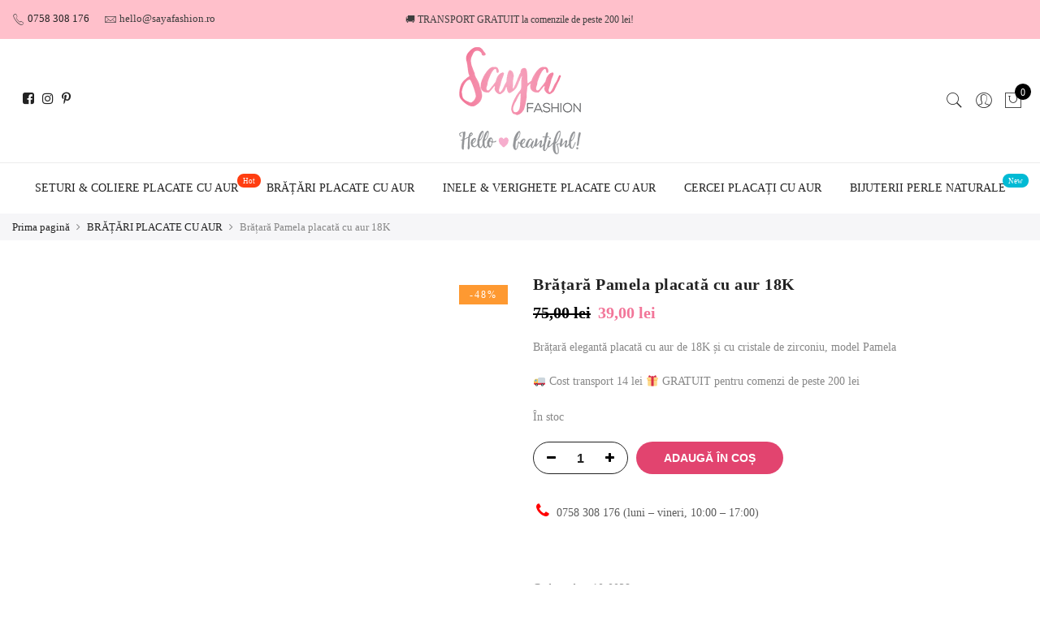

--- FILE ---
content_type: text/html; charset=UTF-8
request_url: https://sayafashion.ro/produs/bratara-pamela-placata-cu-aur-18k/
body_size: 26759
content:
<!DOCTYPE html><html lang="ro-RO"><head><style id="litespeed-ccss">ul{box-sizing:border-box}:root{--wp--preset--font-size--normal:16px;--wp--preset--font-size--huge:42px}:root{--yith-wcan-filters_colors_titles:#434343;--yith-wcan-filters_colors_background:#fff;--yith-wcan-filters_colors_accent:#a7144c;--yith-wcan-filters_colors_accent_r:167;--yith-wcan-filters_colors_accent_g:20;--yith-wcan-filters_colors_accent_b:76;--yith-wcan-color_swatches_border_radius:100%;--yith-wcan-color_swatches_size:30px;--yith-wcan-labels_style_background:#fff;--yith-wcan-labels_style_background_hover:#a7144c;--yith-wcan-labels_style_background_active:#a7144c;--yith-wcan-labels_style_text:#434343;--yith-wcan-labels_style_text_hover:#fff;--yith-wcan-labels_style_text_active:#fff;--yith-wcan-anchors_style_text:#434343;--yith-wcan-anchors_style_text_hover:#a7144c;--yith-wcan-anchors_style_text_active:#a7144c}body{--wp--preset--color--black:#000;--wp--preset--color--cyan-bluish-gray:#abb8c3;--wp--preset--color--white:#fff;--wp--preset--color--pale-pink:#f78da7;--wp--preset--color--vivid-red:#cf2e2e;--wp--preset--color--luminous-vivid-orange:#ff6900;--wp--preset--color--luminous-vivid-amber:#fcb900;--wp--preset--color--light-green-cyan:#7bdcb5;--wp--preset--color--vivid-green-cyan:#00d084;--wp--preset--color--pale-cyan-blue:#8ed1fc;--wp--preset--color--vivid-cyan-blue:#0693e3;--wp--preset--color--vivid-purple:#9b51e0;--wp--preset--gradient--vivid-cyan-blue-to-vivid-purple:linear-gradient(135deg,rgba(6,147,227,1) 0%,#9b51e0 100%);--wp--preset--gradient--light-green-cyan-to-vivid-green-cyan:linear-gradient(135deg,#7adcb4 0%,#00d082 100%);--wp--preset--gradient--luminous-vivid-amber-to-luminous-vivid-orange:linear-gradient(135deg,rgba(252,185,0,1) 0%,rgba(255,105,0,1) 100%);--wp--preset--gradient--luminous-vivid-orange-to-vivid-red:linear-gradient(135deg,rgba(255,105,0,1) 0%,#cf2e2e 100%);--wp--preset--gradient--very-light-gray-to-cyan-bluish-gray:linear-gradient(135deg,#eee 0%,#a9b8c3 100%);--wp--preset--gradient--cool-to-warm-spectrum:linear-gradient(135deg,#4aeadc 0%,#9778d1 20%,#cf2aba 40%,#ee2c82 60%,#fb6962 80%,#fef84c 100%);--wp--preset--gradient--blush-light-purple:linear-gradient(135deg,#ffceec 0%,#9896f0 100%);--wp--preset--gradient--blush-bordeaux:linear-gradient(135deg,#fecda5 0%,#fe2d2d 50%,#6b003e 100%);--wp--preset--gradient--luminous-dusk:linear-gradient(135deg,#ffcb70 0%,#c751c0 50%,#4158d0 100%);--wp--preset--gradient--pale-ocean:linear-gradient(135deg,#fff5cb 0%,#b6e3d4 50%,#33a7b5 100%);--wp--preset--gradient--electric-grass:linear-gradient(135deg,#caf880 0%,#71ce7e 100%);--wp--preset--gradient--midnight:linear-gradient(135deg,#020381 0%,#2874fc 100%);--wp--preset--duotone--dark-grayscale:url('#wp-duotone-dark-grayscale');--wp--preset--duotone--grayscale:url('#wp-duotone-grayscale');--wp--preset--duotone--purple-yellow:url('#wp-duotone-purple-yellow');--wp--preset--duotone--blue-red:url('#wp-duotone-blue-red');--wp--preset--duotone--midnight:url('#wp-duotone-midnight');--wp--preset--duotone--magenta-yellow:url('#wp-duotone-magenta-yellow');--wp--preset--duotone--purple-green:url('#wp-duotone-purple-green');--wp--preset--duotone--blue-orange:url('#wp-duotone-blue-orange');--wp--preset--font-size--small:13px;--wp--preset--font-size--medium:20px;--wp--preset--font-size--large:36px;--wp--preset--font-size--x-large:42px}button.pswp__button{box-shadow:none!important;background-image:url(/wp-content/plugins/woocommerce/assets/css/photoswipe/default-skin/default-skin.png)!important}button.pswp__button,button.pswp__button--arrow--left:before,button.pswp__button--arrow--right:before{background-color:transparent!important}button.pswp__button--arrow--left,button.pswp__button--arrow--right{background-image:none!important}.pswp{display:none;position:absolute;width:100%;height:100%;left:0;top:0;overflow:hidden;-ms-touch-action:none;touch-action:none;z-index:1500;-webkit-text-size-adjust:100%;-webkit-backface-visibility:hidden;outline:0}.pswp *{-webkit-box-sizing:border-box;box-sizing:border-box}.pswp__bg{position:absolute;left:0;top:0;width:100%;height:100%;background:#000;opacity:0;-webkit-transform:translateZ(0);transform:translateZ(0);-webkit-backface-visibility:hidden;will-change:opacity}.pswp__scroll-wrap{position:absolute;left:0;top:0;width:100%;height:100%;overflow:hidden}.pswp__container{-ms-touch-action:none;touch-action:none;position:absolute;left:0;right:0;top:0;bottom:0}.pswp__container{-webkit-touch-callout:none}.pswp__bg{will-change:opacity}.pswp__container{-webkit-backface-visibility:hidden}.pswp__item{position:absolute;left:0;right:0;top:0;bottom:0;overflow:hidden}.pswp__button{width:44px;height:44px;position:relative;background:0 0;overflow:visible;-webkit-appearance:none;display:block;border:0;padding:0;margin:0;float:right;opacity:.75;-webkit-box-shadow:none;box-shadow:none}.pswp__button::-moz-focus-inner{padding:0;border:0}.pswp__button,.pswp__button--arrow--left:before,.pswp__button--arrow--right:before{background:url(/wp-content/plugins/woocommerce/assets/css/photoswipe/default-skin/default-skin.png) 0 0 no-repeat;background-size:264px 88px;width:44px;height:44px}.pswp__button--close{background-position:0 -44px}.pswp__button--share{background-position:-44px -44px}.pswp__button--fs{display:none}.pswp__button--zoom{display:none;background-position:-88px 0}.pswp__button--arrow--left,.pswp__button--arrow--right{background:0 0;top:50%;margin-top:-50px;width:70px;height:100px;position:absolute}.pswp__button--arrow--left{left:0}.pswp__button--arrow--right{right:0}.pswp__button--arrow--left:before,.pswp__button--arrow--right:before{content:'';top:35px;background-color:rgba(0,0,0,.3);height:30px;width:32px;position:absolute}.pswp__button--arrow--left:before{left:6px;background-position:-138px -44px}.pswp__button--arrow--right:before{right:6px;background-position:-94px -44px}.pswp__share-modal{display:block;background:rgba(0,0,0,.5);width:100%;height:100%;top:0;left:0;padding:10px;position:absolute;z-index:1600;opacity:0;-webkit-backface-visibility:hidden;will-change:opacity}.pswp__share-modal--hidden{display:none}.pswp__share-tooltip{z-index:1620;position:absolute;background:#fff;top:56px;border-radius:2px;display:block;width:auto;right:44px;-webkit-box-shadow:0 2px 5px rgba(0,0,0,.25);box-shadow:0 2px 5px rgba(0,0,0,.25);-webkit-transform:translateY(6px);-ms-transform:translateY(6px);transform:translateY(6px);-webkit-backface-visibility:hidden;will-change:transform}.pswp__counter{position:absolute;left:0;top:0;height:44px;font-size:13px;line-height:44px;color:#fff;opacity:.75;padding:0 10px}.pswp__caption{position:absolute;left:0;bottom:0;width:100%;min-height:44px}.pswp__caption__center{text-align:left;max-width:420px;margin:0 auto;font-size:13px;padding:10px;line-height:20px;color:#ccc}.pswp__preloader{width:44px;height:44px;position:absolute;top:0;left:50%;margin-left:-22px;opacity:0;will-change:opacity;direction:ltr}.pswp__preloader__icn{width:20px;height:20px;margin:12px}@media screen and (max-width:1024px){.pswp__preloader{position:relative;left:auto;top:auto;margin:0;float:right}}.pswp__ui{-webkit-font-smoothing:auto;visibility:visible;opacity:1;z-index:1550}.pswp__top-bar{position:absolute;left:0;top:0;height:44px;width:100%}.pswp__caption,.pswp__top-bar{-webkit-backface-visibility:hidden;will-change:opacity}.pswp__caption,.pswp__top-bar{background-color:rgba(0,0,0,.5)}.pswp__ui--hidden .pswp__button--arrow--left,.pswp__ui--hidden .pswp__button--arrow--right,.pswp__ui--hidden .pswp__caption,.pswp__ui--hidden .pswp__top-bar{opacity:.001}html,body,div,span,h1,h2,h3,p,a,del,img,ins,i,ul,li,form,header,nav{margin:0;padding:0;border:0;font-size:100%;font:inherit;vertical-align:baseline}header,nav{display:block}body{font:400 .875em/1.75 'Poppins',Arial,Helvetica,sans-serif;color:#878787;overflow-x:hidden}ul{list-style:inside}i{font-style:italic}a{color:#222}a{text-decoration:none;outline:0}img{height:auto;max-width:100%;vertical-align:middle}h1,h2,h3{margin:.65em 0 .5em;line-height:1.428;font-family:'Poppins',sans-serif;color:#222;letter-spacing:.5px}h1{margin:0;font-size:2.6179em}h2{font-size:2.0581em}h3{font-size:1.618em}p{margin-bottom:1.3em}input:not([type=radio]):not([type=checkbox]),button{height:40px;line-height:36px}input:not([type=submit]):not([type=checkbox]){border:1px solid #ccc;font-size:13px;outline:0;padding:0 15px;color:#878787;font-family:'Poppins',sans-serif;border-radius:0;max-width:100%}button,button.button{border:2px solid;padding:0 34px;background:#fff;color:#222;border-radius:40px;font-size:14px;font-weight:600}button.button{display:inline-block;background:0 0}button{-webkit-appearance:button}::-webkit-input-placeholder{color:#c1c1c1}:-moz-placeholder{color:#c1c1c1}::-moz-placeholder{color:#c1c1c1}:-ms-input-placeholder{color:#c1c1c1}input:-webkit-autofill{-webkit-box-shadow:0 0 0px 1000px #fff inset}#jas-wrapper{overflow-x:hidden}#jas-content{min-height:50vh}*,*:before,*:after{-webkit-box-sizing:border-box;box-sizing:border-box}.clearfix:before,.clearfix:after{content:' ';display:table}.clearfix:after{clear:both}.jas-carousel{visibility:hidden;opacity:0}.jas-row{display:-webkit-flex;display:-ms-flexbox;display:flex;-webkit-flex:0 1 auto;-ms-flex:0 1 auto;-webkit-box-flex:0;flex:0 1 auto;-webkit-flex-direction:row;-ms-flex-direction:row;-webkit-box-orient:horizontal;-webkit-box-direction:normal;flex-direction:row;-webkit-flex-wrap:wrap;-ms-flex-wrap:wrap;flex-wrap:wrap;margin-right:-1rem;margin-left:-1rem}.flex{display:-webkit-flex;display:-ms-flexbox;display:-webkit-box;display:flex}.jas-container{margin:auto}.jas-container{max-width:100%}.jas-col-xs-3,.jas-col-xs-6,.jas-col-xs-12{box-sizing:border-box;-webkit-flex:0 0 auto;-ms-flex:0 0 auto;-webkit-box-flex:0;flex:0 0 auto;padding-right:1rem;padding-left:1rem}.jas-col-xs-3{-ms-flex-preferred-size:25%;-webkit-flex-basis:25%;flex-basis:25%;max-width:25%}.jas-col-xs-6{-ms-flex-preferred-size:50%;-webkit-flex-basis:50%;flex-basis:50%;max-width:50%}.jas-col-xs-12{-ms-flex-preferred-size:100%;-webkit-flex-basis:100%;flex-basis:100%;max-width:100%}.center-xs{-webkit-justify-content:center;-ms-flex-pack:center;-webkit-box-pack:center;justify-content:center;text-align:center}.end-xs{-webkit-justify-content:flex-end;-ms-flex-pack:end;-webkit-box-pack:end;justify-content:flex-end;text-align:end}.middle-xs{-webkit-align-items:center;-ms-flex-align:center;-webkit-box-align:center;align-items:center}.between-xs{-webkit-justify-content:space-between;-ms-flex-pack:justify;-webkit-box-pack:justify;justify-content:space-between}.visible-xs{display:block}@media only screen and (min-width:48em){.jas-container{width:46rem}.jas-col-sm-3,.jas-col-sm-6{box-sizing:border-box;-webkit-flex:0 0 auto;-ms-flex:0 0 auto;-webkit-box-flex:0;flex:0 0 auto;padding-right:1rem;padding-left:1rem}.jas-col-sm-3{-ms-flex-preferred-size:25%;-webkit-flex-basis:25%;flex-basis:25%;max-width:25%}.jas-col-sm-6{-ms-flex-preferred-size:50%;-webkit-flex-basis:50%;flex-basis:50%;max-width:50%}.start-sm{-webkit-justify-content:flex-start;-ms-flex-pack:start;-webkit-box-pack:start;justify-content:flex-start;text-align:start}.end-sm{-webkit-justify-content:flex-end;-ms-flex-pack:end;-webkit-box-pack:end;justify-content:flex-end;text-align:end}.visible-sm{display:block}}@media only screen and (min-width:62em){.jas-container{width:61rem}.jas-col-md-2,.jas-col-md-4,.jas-col-md-6,.jas-col-md-8,.jas-col-md-12{box-sizing:border-box;-webkit-flex:0 0 auto;-ms-flex:0 0 auto;-webkit-box-flex:0;flex:0 0 auto;padding-right:1rem;padding-left:1rem}.jas-col-md-2{-ms-flex-preferred-size:16.666%;-webkit-flex-basis:16.666%;flex-basis:16.666%;max-width:16.666%}.jas-col-md-4{-ms-flex-preferred-size:33.333%;-webkit-flex-basis:33.333%;flex-basis:33.333%;max-width:33.333%}.jas-col-md-6{-ms-flex-preferred-size:50%;-webkit-flex-basis:50%;flex-basis:50%;max-width:50%}.jas-col-md-8{-ms-flex-preferred-size:66.666%;-webkit-flex-basis:66.666%;flex-basis:66.666%;max-width:66.666%}.jas-col-md-12{-ms-flex-preferred-size:100%;-webkit-flex-basis:100%;flex-basis:100%;max-width:100%}.start-md{-webkit-justify-content:flex-start;-ms-flex-pack:start;-webkit-box-pack:start;justify-content:flex-start;text-align:start}.center-md{-webkit-justify-content:center;-ms-flex-pack:center;-webkit-box-pack:center;justify-content:center;text-align:center}.end-md{-webkit-justify-content:flex-end;-ms-flex-pack:end;-webkit-box-pack:end;justify-content:flex-end;text-align:end}.hide-md{display:none}}@media only screen and (min-width:75em){.jas-container{width:73.125rem}.end-lg{-webkit-justify-content:flex-end;-ms-flex-pack:end;-webkit-box-pack:end;justify-content:flex-end;text-align:end}}.mg__0{margin:0}.mt__10{margin-top:10px}.mt__20{margin-top:20px}.mt__30{margin-top:30px}.mt__40{margin-top:40px}.mr__10{margin-right:10px}.mb__30{margin-bottom:30px}.mb__50{margin-bottom:50px}.mb__60{margin-bottom:60px}.ml__15{margin-left:15px}.pt__10{padding-top:10px}.pt__20{padding-top:20px}.pt__50{padding-top:50px}.pr__15{padding-right:15px}.pb__10{padding-bottom:10px}.pb__20{padding-bottom:20px}.pl__15{padding-left:15px}.w__100{width:100%}.br__40{border-radius:40px}.br__50{border-radius:50%}.fs__12{font-size:12px}.fs__16{font-size:16px}.db{display:block}.dn{display:none}.dib{display:inline-block}.tc{text-align:center}.pa{position:absolute}.pr{position:relative}.pf{position:fixed}.cb{color:#000}.cw{color:#fff}.cg{color:#878787}.bgb{background:#000}.bgbl{background:#f6f6f8}.bgp{background:#56cfe1}.tu{text-transform:uppercase}.ls__2{letter-spacing:2px}.lh__1{line-height:1}.oh{overflow:hidden}.fa{font-family:FontAwesome!important}.jas-social i{font-size:16px}.jas-social i:before{vertical-align:middle}.jas-social a{display:inline-block;margin:0 10px}#jas-header .jas-social a{color:#222;margin:0 5px}.retina-logo{display:none}.header-text i{font-size:16px;vertical-align:middle}.header__bot .jas-navigation{border-top:1px solid #ececec}.jas-action i{font-size:24px}.jas-action>*{padding:0 6px}.header__search{height:100%;width:100%;top:0;left:0;background:rgba(0,0,0,.95);z-index:9999}.header__search>div{max-width:550px;top:calc(50% - 125px);left:50%;width:100%;-webkit-transform:translateX(-50%);transform:translateX(-50%)}.header__search input[type=text]{border:0;background:0 0;border-bottom:1px solid rgba(255,255,255,.08);padding:0;text-align:center;font-size:20px;color:#fff;letter-spacing:2px}#sf-close{right:20px;top:40px;color:#fff;width:60px;height:60px;line-height:60px;font-size:60px}#jas-header #sf-close i{font-size:60px}.jas-my-account ul{width:170px;left:calc(50% - 85px);list-style:none;background:rgba(255,255,255,.95);top:120%;opacity:0;visibility:hidden;z-index:15;box-shadow:0 0 3px 0 rgba(0,0,0,.1)}.jas-my-account ul li a{padding:10px}.jas-menu li{font-size:14px;list-style:none;position:relative}.jas-menu>li{float:left}.jas-navigation{position:relative}.jas-menu>li:not(:first-child){margin-left:35px}.jas-menu>li>a{color:#222;line-height:62px;position:relative;font-family:'Poppins',sans-serif;font-weight:400}.jas-menu li.hot>a:after,.jas-menu li.sale>a:after,.jas-menu li.new>a:after{position:absolute;color:#fff;font-size:9px;padding:1px 7px 0;border-radius:50px;right:-28px;top:-10px;line-height:16px}.jas-menu li.hot>a:after{content:'Hot';background:#ff3e11}.jas-menu li.sale>a{color:#ec0101}.jas-menu li.sale>a:after{content:'Sale';background:#ffa800}.jas-menu li.new>a:after{content:'New';background:#01bad4}#jas-mobile-menu,#jas-mobile-menu ul,#jas-mobile-menu ul li,#jas-mobile-menu ul li a{margin:0;padding:0;border:0;list-style:none;line-height:32px;display:block;position:relative;text-align:left}#jas-mobile-menu{padding:0 20px}#jas-mobile-menu ul li a{z-index:2;padding:5px 0;color:#222;font-size:14px;letter-spacing:.5px}#jas-mobile-menu>ul>li>a:before{display:none}#jas-mobile-menu ul>li.current-menu-parent>a{color:#56cfe1}#jas-backtop{right:35px;bottom:55px;padding:5px;z-index:100;display:none}#jas-backtop span{width:45px;height:45px;text-align:center;line-height:45px;font-size:35px;border-radius:3px;background:#fff;color:#878787;box-shadow:0 0 3px 0 rgba(0,0,0,.2)}#jas-backtop span i{z-index:1;color:#878787}.footer__top a{color:#878787}.footer__top i{font-size:24px;font-weight:700;margin-right:5px;vertical-align:middle}.single-product .woocommerce-notices-wrapper{position:relative;z-index:999}.jas-icon-cart .count{width:20px;height:20px;font-size:12px;line-height:22px;left:14px;top:0}.jas-push-menu{position:fixed;background:#fff;width:320px;bottom:0;text-align:left;top:0;z-index:1000;overflow-y:auto}.jas-mini-cart{right:-320px}.jas-canvas-menu{left:-320px}.jas-push-menu h3{font-size:16px;line-height:50px}.woocommerce .jas-push-menu h3{margin-bottom:0}.jas-push-menu h3 i{left:8px;top:0;line-height:50px;font-size:40px}.jas-push-menu h3 i.close-menu{left:auto;right:8px}.jas-mini-cart .widget_shopping_cart_content{padding:20px}.woocommerce-breadcrumb{padding:0;font-size:13px}.woocommerce-breadcrumb i{margin:0 8px}.product-image .product-btn .button i{display:none}.product-image .add_to_cart_button i{display:none}.price ins{color:#ec0101;text-decoration:none}.badge .right{right:15px}.badge span{top:15px;height:24px;line-height:24px;background:#fe9931;color:#fff;z-index:8;width:60px;display:block}.price{color:#696969;margin:0}.price del{color:#878787}.price ins{text-decoration:none;margin-left:3px}.price del span{text-decoration:line-through}.p-item.woocommerce-product-gallery__image{text-align:center}.single-product-thumbnail.left .p-nav{position:absolute;max-width:80px;top:0}.single-product-thumbnail.left .p-nav{left:0}.single-product-thumbnail.left:not(.no-nav) .p-thumb{padding-left:90px}.jas-wc-single .entry-summary>*:not(:last-child){margin-bottom:20px}.product_title{font-size:16px;margin-bottom:10px!important;font-weight:600}.entry-summary .price{font-size:22px;line-height:22px}.price-review .price ins{color:#ec0101}form .quantity{height:40px;border:1px solid #222;text-align:center;border-radius:40px;display:inline-block}form .quantity.hidden{display:none!important}.quantity input::-webkit-outer-spin-button,.quantity input::-webkit-inner-spin-button{-webkit-appearance:none}form.cart{position:relative;flex-wrap:wrap}form.cart:not(.variations_form)>*{margin-bottom:10px}button.single_add_to_cart_button{background:#56cfe1;border:none;color:#fff;text-transform:uppercase;position:relative;float:left}.product_meta>span{display:block;margin-bottom:5px}.wc-tabs{flex-wrap:wrap}.wc-tabs li{list-style:none}.wc-tabs li a{height:40px;line-height:40px;border:1px solid transparent;padding:0 25px;font-size:14px;font-weight:600}.woocommerce-tabs .entry-content>h2:first-child{display:none}.summary .wc-tabs{justify-content:flex-start;text-align:left}.summary .wc-tabs li a{font-size:13px;padding:0 20px}.entry-summary .woocommerce-tabs{background:0 0;padding:0;margin-top:30px}.product_meta{display:inline-block;width:100%}.jas-breadcrumb{padding:10px 15px;background:#f6f6f8}button::-moz-focus-inner{padding:0;border:0}body.woocommerce{max-width:inherit;margin:0}@media only screen and (-webkit-min-device-pixel-ratio:2),only screen and (min--moz-device-pixel-ratio:2),only screen and (-o-min-device-pixel-ratio:2/1),only screen and (min-device-pixel-ratio:2),only screen and (min-resolution:192dpi),only screen and (min-resolution:2dppx){.regular-logo{display:none}.retina-logo{display:inline-block}}@media only screen and (max-width:1024px) and (min-width:992px){.header__top .jas-col-md-4.jas-col-sm-3{display:block}}@media only screen and (max-width:1024px){.hidden-sm{display:none}.visible-sm{display:block}.visible-sm.flex{display:flex}.header-4 .header__bot{height:0}}@media only screen and (max-width:768px){.price-review{flex-direction:column;-webkit-align-items:flex-start;-ms-flex-align:flex-start;-webkit-box-align:flex-start;align-items:flex-start}form.cart .single_add_to_cart_button{flex:1}}@media only screen and (max-width:736px){.hidden-xs{display:none}.visible-xs{display:block}.visible-xs.flex{display:flex!important}.jas-container{padding:0 15px}.jas-container .jas-container{padding:0}.jas-wc-single .jas-container{padding:0}.single_add_to_cart_button{white-space:nowrap}.summary .jas-container{padding:0}.single-product-thumbnail.left:not(.no-nav) .p-thumb{padding-left:0;display:block}.single-product-thumbnail.left .p-nav{max-width:100%;position:relative;margin-top:5px}.product .summary{margin-top:30px}.woocommerce-tabs .jas-container{padding:0}#jas-backtop{right:15px}input[type=text]{font-size:16px!important}}@media only screen and (max-width:667px){.wc-tabs li a{padding:0;border:none;border-radius:0;margin:10px;height:auto;line-height:1.2}}@media only screen and (max-width:568px){.woocommerce-tabs{padding-top:0}}@media only screen and (max-width:414px){.jas-wc-single .woocommerce-breadcrumb{line-height:1.4}.badge span{font-size:10px;width:40px}}@media only screen and (max-width:375px){.wc-tabs li a{font-size:13px}}@media only screen and (max-width:320px){.single_add_to_cart_button{padding:0 20px;font-size:13px}}@media only screen and (max-width:767px){.jas-action .jas-icon-cart{padding-right:0}}.fa{display:inline-block;font:normal normal normal 14px/1 FontAwesome;font-size:inherit;text-rendering:auto;-webkit-font-smoothing:antialiased;-moz-osx-font-smoothing:grayscale}.fa-shopping-cart:before{content:"\f07a"}.fa-facebook-square:before{content:"\f082"}.fa-phone:before{content:"\f095"}.fa-angle-right:before{content:"\f105"}.fa-instagram:before{content:"\f16d"}.fa-pinterest-p:before{content:"\f231"}.fa-whatsapp:before{content:"\f232"}[class^=pe-7s-],[class*=" pe-7s-"]{font-family:'Pe-icon-7-stroke';speak:none;font-style:normal;font-weight:400;font-variant:normal;text-transform:none;display:inline-block;-webkit-font-smoothing:antialiased;-moz-osx-font-smoothing:grayscale}.pe-7s-close:before{content:"\e680"}.pe-7s-angle-up:before{content:"\e682"}.pe-7s-user:before{content:"\e605"}.pe-7s-shopbag:before{content:"\e615"}.pe-7s-search:before{content:"\e618"}.pe-7s-mail:before{content:"\e639"}.pe-7s-call:before{content:"\e670"}.jas-branding{max-width:252px;margin:auto}body,.jas-menu>li>a{font-family:"Poppins";font-weight:400;font-size:14px;color:#878787}h1,h2,h3{font-family:"Poppins";font-weight:600}h1,h2,h3{color:#222}h1{font-size:48px}h2{font-size:36px}h3{font-size:24px}.bgp,button.single_add_to_cart_button{background-color:#e2446f}a,h1,h2,h3,button,#jas-header .jas-social a,#jas-mobile-menu ul li a{color:#222}form .quantity{border-color:#222}body{background-color:#fff}body{color:#878787}h1,h2,h3{color:#222}.header-text{color:#3d3d3d}#jas-header,.jas-my-account ul{background-color:#fff}.header__top{background-color:pink}.jas-menu>li>a,#jas-mobile-menu ul>li.current-menu-parent>a,.jas-action a{color:#222}.footer__top a{color:#878787}.badge span{background:#fe9931}.badge span{color:#fff}.product_title{font-size:20px!important}.posted_in{display:none!important}.tagged_as{display:none!important}.jas-col-xs-3{flex-basis:24%!important;padding-left:1.5rem!important}@media screen and (min-width:769px){.mobile-hide{display:none!important}}.woocommerce-Price-amount{font-size:22px!important}.quantity input{width:115px!important}.woocommerce-Price-amount{font-size:16px!important}.additional_information_tab{display:none!important}.cw{color:#fff!important}.count{color:#5c5c5c}.jas-my-account ul li a{padding:0!important}.cart-contents .count{color:#fff!important}.jas-mini-cart-content h3{color:#fff!important}.jas-container p{color:#5c5c5c!important}</style><link rel="preload" data-asynced="1" data-optimized="2" as="style" onload="this.onload=null;this.rel='stylesheet'" href="https://sayafashion.ro/wp-content/litespeed/css/fc350211b48c3236084b4679cc37ed55.css?ver=09764" /><script type="litespeed/javascript">!function(a){"use strict";var b=function(b,c,d){function e(a){return h.body?a():void setTimeout(function(){e(a)})}function f(){i.addEventListener&&i.removeEventListener("load",f),i.media=d||"all"}var g,h=a.document,i=h.createElement("link");if(c)g=c;else{var j=(h.body||h.getElementsByTagName("head")[0]).childNodes;g=j[j.length-1]}var k=h.styleSheets;i.rel="stylesheet",i.href=b,i.media="only x",e(function(){g.parentNode.insertBefore(i,c?g:g.nextSibling)});var l=function(a){for(var b=i.href,c=k.length;c--;)if(k[c].href===b)return a();setTimeout(function(){l(a)})};return i.addEventListener&&i.addEventListener("load",f),i.onloadcssdefined=l,l(f),i};"undefined"!=typeof exports?exports.loadCSS=b:a.loadCSS=b}("undefined"!=typeof global?global:this);!function(a){if(a.loadCSS){var b=loadCSS.relpreload={};if(b.support=function(){try{return a.document.createElement("link").relList.supports("preload")}catch(b){return!1}},b.poly=function(){for(var b=a.document.getElementsByTagName("link"),c=0;c<b.length;c++){var d=b[c];"preload"===d.rel&&"style"===d.getAttribute("as")&&(a.loadCSS(d.href,d,d.getAttribute("media")),d.rel=null)}},!b.support()){b.poly();var c=a.setInterval(b.poly,300);a.addEventListener&&a.addEventListener("load",function(){b.poly(),a.clearInterval(c)}),a.attachEvent&&a.attachEvent("onload",function(){a.clearInterval(c)})}}}(this);</script><script data-no-optimize="1">var litespeed_docref=sessionStorage.getItem("litespeed_docref");litespeed_docref&&(Object.defineProperty(document,"referrer",{get:function(){return litespeed_docref}}),sessionStorage.removeItem("litespeed_docref"));</script> <meta http-equiv="Content-Type" content="text/html; charset=UTF-8"/><meta name="viewport" content="width=device-width, initial-scale=1.0"><link rel="profile" href="http://gmpg.org/xfn/11"><link rel="pingback" href="https://sayafashion.ro/xmlrpc.php"><meta name='robots' content='index, follow, max-image-preview:large, max-snippet:-1, max-video-preview:-1' /><title>Cumpără Brățară Pamela placată cu aur 18K | Saya Fashion</title><meta name="description" content="Brățară elegantă placată cu aur de 18K și cu cristale de zirconiu, model Pamela   Cost transport 14 lei GRATUIT pentru comenzi de peste 200 lei" /><link rel="canonical" href="https://sayafashion.ro/produs/bratara-pamela-placata-cu-aur-18k/" /><meta property="og:locale" content="ro_RO" /><meta property="og:type" content="article" /><meta property="og:title" content="Cumpără Brățară Pamela placată cu aur 18K | Saya Fashion" /><meta property="og:description" content="Brățară elegantă placată cu aur de 18K și cu cristale de zirconiu, model Pamela   Cost transport 14 lei GRATUIT pentru comenzi de peste 200 lei" /><meta property="og:url" content="https://sayafashion.ro/produs/bratara-pamela-placata-cu-aur-18k/" /><meta property="og:site_name" content="Saya Fashion" /><meta property="article:publisher" content="https://www.facebook.com/SayaFashionRomania" /><meta property="article:modified_time" content="2026-01-05T13:50:39+00:00" /><meta property="og:image" content="https://sayafashion.ro/wp-content/uploads/2023/05/Bratara-Pamela-placata-cu-aur-18K-2.jpg" /><meta property="og:image:width" content="800" /><meta property="og:image:height" content="800" /><meta property="og:image:type" content="image/jpeg" /><meta name="twitter:card" content="summary_large_image" /><meta name="twitter:label1" content="Timp estimat pentru citire" /><meta name="twitter:data1" content="1 minut" /> <script type="application/ld+json" class="yoast-schema-graph">{"@context":"https://schema.org","@graph":[{"@type":"WebPage","@id":"https://sayafashion.ro/produs/bratara-pamela-placata-cu-aur-18k/","url":"https://sayafashion.ro/produs/bratara-pamela-placata-cu-aur-18k/","name":"Cumpără Brățară Pamela placată cu aur 18K | Saya Fashion","isPartOf":{"@id":"https://sayafashion.ro/#website"},"primaryImageOfPage":{"@id":"https://sayafashion.ro/produs/bratara-pamela-placata-cu-aur-18k/#primaryimage"},"image":{"@id":"https://sayafashion.ro/produs/bratara-pamela-placata-cu-aur-18k/#primaryimage"},"thumbnailUrl":"https://sayafashion.ro/wp-content/uploads/2023/05/Bratara-Pamela-placata-cu-aur-18K-2.jpg","datePublished":"2023-05-30T10:21:33+00:00","dateModified":"2026-01-05T13:50:39+00:00","description":"Brățară elegantă placată cu aur de 18K și cu cristale de zirconiu, model Pamela Cost transport 14 lei GRATUIT pentru comenzi de peste 200 lei","breadcrumb":{"@id":"https://sayafashion.ro/produs/bratara-pamela-placata-cu-aur-18k/#breadcrumb"},"inLanguage":"ro-RO","potentialAction":[{"@type":"ReadAction","target":["https://sayafashion.ro/produs/bratara-pamela-placata-cu-aur-18k/"]}]},{"@type":"ImageObject","inLanguage":"ro-RO","@id":"https://sayafashion.ro/produs/bratara-pamela-placata-cu-aur-18k/#primaryimage","url":"https://sayafashion.ro/wp-content/uploads/2023/05/Bratara-Pamela-placata-cu-aur-18K-2.jpg","contentUrl":"https://sayafashion.ro/wp-content/uploads/2023/05/Bratara-Pamela-placata-cu-aur-18K-2.jpg","width":800,"height":800,"caption":"Brățară Pamela placată cu aur 18K"},{"@type":"BreadcrumbList","@id":"https://sayafashion.ro/produs/bratara-pamela-placata-cu-aur-18k/#breadcrumb","itemListElement":[{"@type":"ListItem","position":1,"name":"Prima pagină","item":"https://sayafashion.ro/"},{"@type":"ListItem","position":2,"name":"Magazin","item":"https://sayafashion.ro/magazin/"},{"@type":"ListItem","position":3,"name":"Brățară Pamela placată cu aur 18K"}]},{"@type":"WebSite","@id":"https://sayafashion.ro/#website","url":"https://sayafashion.ro/","name":"Saya Fashion","description":"Bijuterii placate cu aur, de cea mai bună calitate - magazin online Saya Fashion","publisher":{"@id":"https://sayafashion.ro/#organization"},"potentialAction":[{"@type":"SearchAction","target":{"@type":"EntryPoint","urlTemplate":"https://sayafashion.ro/?s={search_term_string}"},"query-input":"required name=search_term_string"}],"inLanguage":"ro-RO"},{"@type":"Organization","@id":"https://sayafashion.ro/#organization","name":"Saya Fashion România","url":"https://sayafashion.ro/","logo":{"@type":"ImageObject","inLanguage":"ro-RO","@id":"https://sayafashion.ro/#/schema/logo/image/","url":"https://sayafashion.ro/wp-content/uploads/2017/07/SayaFashion-logo.png","contentUrl":"https://sayafashion.ro/wp-content/uploads/2017/07/SayaFashion-logo.png","width":252,"height":141,"caption":"Saya Fashion România"},"image":{"@id":"https://sayafashion.ro/#/schema/logo/image/"},"sameAs":["https://www.facebook.com/SayaFashionRomania","https://www.instagram.com/saya.fashion.romania/?hl=ro","https://ro.pinterest.com/sayaromania/"]}]}</script>  <script type='application/javascript'>console.log('PixelYourSite Free version 9.4.7.1');</script> <link rel='dns-prefetch' href='//stats.wp.com' /><link rel='dns-prefetch' href='//static.klaviyo.com' /><link rel='dns-prefetch' href='//fonts.googleapis.com' /><link rel="alternate" type="application/rss+xml" title="Saya Fashion &raquo; Flux" href="https://sayafashion.ro/feed/" /><link rel="alternate" type="application/rss+xml" title="Saya Fashion &raquo; Flux comentarii" href="https://sayafashion.ro/comments/feed/" /><link rel="alternate" type="application/rss+xml" title="Flux comentarii Saya Fashion &raquo; Brățară Pamela placată cu aur 18K" href="https://sayafashion.ro/produs/bratara-pamela-placata-cu-aur-18k/feed/" /> <script type="text/template" id="tmpl-variation-template"><div class="woocommerce-variation-description">{{{ data.variation.variation_description }}}</div>
	<div class="woocommerce-variation-price">{{{ data.variation.price_html }}}</div>
	<div class="woocommerce-variation-availability">{{{ data.variation.availability_html }}}</div></script> <script type="text/template" id="tmpl-unavailable-variation-template"><p>Regret, acest produs nu este disponibil. Te rog alege altceva.</p></script> <script type="litespeed/javascript" data-src="https://stats.wp.com/w.js?ver=202604" id="woo-tracks-js"></script> <script type="litespeed/javascript" data-src="https://sayafashion.ro/wp-includes/js/jquery/jquery.min.js?ver=3.7.1" id="jquery-core-js"></script> <link rel="https://api.w.org/" href="https://sayafashion.ro/wp-json/" /><link rel="alternate" type="application/json" href="https://sayafashion.ro/wp-json/wp/v2/product/25590" /><link rel="EditURI" type="application/rsd+xml" title="RSD" href="https://sayafashion.ro/xmlrpc.php?rsd" /><meta name="generator" content="WordPress 6.4.2" /><meta name="generator" content="WooCommerce 8.5.1" /><link rel='shortlink' href='https://sayafashion.ro/?p=25590' /><link rel="alternate" type="application/json+oembed" href="https://sayafashion.ro/wp-json/oembed/1.0/embed?url=https%3A%2F%2Fsayafashion.ro%2Fprodus%2Fbratara-pamela-placata-cu-aur-18k%2F" /><link rel="alternate" type="text/xml+oembed" href="https://sayafashion.ro/wp-json/oembed/1.0/embed?url=https%3A%2F%2Fsayafashion.ro%2Fprodus%2Fbratara-pamela-placata-cu-aur-18k%2F&#038;format=xml" />
<noscript><style>.woocommerce-product-gallery{ opacity: 1 !important; }</style></noscript><meta name="generator" content="Powered by WPBakery Page Builder - drag and drop page builder for WordPress."/><link rel="icon" href="https://sayafashion.ro/wp-content/uploads/2023/03/cropped-favicon-1-32x32.png" sizes="32x32" /><link rel="icon" href="https://sayafashion.ro/wp-content/uploads/2023/03/cropped-favicon-1-192x192.png" sizes="192x192" /><link rel="apple-touch-icon" href="https://sayafashion.ro/wp-content/uploads/2023/03/cropped-favicon-1-180x180.png" /><meta name="msapplication-TileImage" content="https://sayafashion.ro/wp-content/uploads/2023/03/cropped-favicon-1-270x270.png" />
<noscript><style>.wpb_animate_when_almost_visible { opacity: 1; }</style></noscript></head><body class="product-template-default single single-product postid-25590 theme-claue woocommerce woocommerce-page woocommerce-no-js yith-wcan-free jan-atc-behavior-slide wpb-js-composer js-comp-ver-6.13.0 vc_responsive"  itemscope="itemscope" itemtype="http://schema.org/WebPage" ><div id="jas-wrapper"><header id="jas-header" class="header-4"  itemscope="itemscope" itemtype="http://schema.org/WPHeader" ><div class="header__top bgbl pl__15 pr__15 fs__12"><div class="jas-row middle-xs  pt__10 pb__10"><div class="jas-col-md-4 jas-col-sm-6 jas-col-xs-12 start-md start-sm center-xs"><div class="header-text"><span style="font-size:13px !important"><i class="pe-7s-call"></i><a href="tel:0758308176"> 0758 308 176</a> <i class="pe-7s-mail ml__15"></i> <a class="cg" href="mailto:hello@sayafashion.ro"><span class="__cf_email__" style="color:#3d3d3d">hello@sayafashion.ro</span></a></span></div></div><div class="jas-col-md-4 jas-col-sm-6 jas-col-xs-12 center-md end-sm center-xs"><div class="header-text"><span style="font-size:12px !important">🚚 TRANSPORT GRATUIT la comenzile de peste 200 lei! </span></div></div><div class="jas-col-md-4 jas-col-sm-3 jas-col-xs-12 flex end-lg end-md hidden-sm hidden-xs"></div></div></div><div class="header__mid"><div class="jas-row middle-xs pt__10 pb__10 pl__15 pr__15"><div class="jas-col-md-2 jas-col-sm-3 jas-col-xs-3 flex start-md flex">
<a href="javascript:void(0);" class="jas-push-menu-btn hide-md visible-sm visible-xs">
<img data-lazyloaded="1" src="[data-uri]" data-src="https://sayafashion.ro/wp-content/themes/claue/assets/images/icons/hamburger-black.svg" width="30" height="16" alt="Menu" />					</a><div class="hidden-xs hidden-sm"><div class="jas-social"><a class="dib br__50 tc facebook-square" href="https://www.facebook.com/SayaFashionRomania" target="_blank"><i class="fa fa-facebook-square"></i></a><a class="dib br__50 tc instagram" href="https://www.instagram.com/saya.fashion.romania/?hl=ro" target="_blank"><i class="fa fa-instagram"></i></a><a class="dib br__50 tc pinterest-p" href="https://ro.pinterest.com/sayaromania/" target="_blank"><i class="fa fa-pinterest-p"></i></a></div></div></div><div class="jas-col-md-8 jas-col-sm-6 jas-col-xs-6 center-xs"><div class="jas-branding ts__05"><a class="db" href="https://sayafashion.ro/"><img class="regular-logo normal-logo" src="https://sayafashion.ro/wp-content/uploads/2017/07/SayaFashion.png" width="150" height="132" alt="Saya Fashion" /><img class="retina-logo normal-logo" src="https://sayafashion.ro/wp-content/uploads/2017/07/SayaFashion.png" width="75" height="66" alt="Saya Fashion" /></a></div></div><div class="jas-col-md-2 jas-col-sm-3 jas-col-xs-3"><div class="jas-action flex end-xs middle-xs">
<a class="sf-open cb chp hidden-xs" href="javascript:void(0);" title="Search"><i class="pe-7s-search"></i></a><div class="jas-my-account hidden-xs ts__05 pr"><a class="cb chp db" href="https://sayafashion.ro/contul-meu/" title="Account"><i class="pe-7s-user"></i></a><ul class="pa tc"><li><a class="db cg chp" href="https://sayafashion.ro/contul-meu/">Autentificare / Înregistrare</a></li></ul></div><div class="jas-icon-cart pr"><a class="cart-contents pr cb chp db" href="#" title="View your shopping cart"><i class="pe-7s-shopbag"></i><span class="pa count bgb br__50 cw tc">0</span></a></div></div></div></div><div class="header__bot hidden-sm"><nav class="jas-navigation flex center-xs pl__15 pr__15"><ul id="jas-menu" class="jas-menu clearfix"><li id="menu-item-9203" class="hot menu-item menu-item-type-taxonomy menu-item-object-product_cat"><a href="https://sayafashion.ro/categorie-produs/seturi-placate-cu-aur/">SETURI &#038; COLIERE PLACATE CU AUR</a></li><li id="menu-item-5760" class="menu-item menu-item-type-taxonomy menu-item-object-product_cat current-product-ancestor current-menu-parent current-product-parent"><a href="https://sayafashion.ro/categorie-produs/bratari-placate-cu-aur/">BRĂȚĂRI PLACATE CU AUR</a></li><li id="menu-item-15462" class="menu-item menu-item-type-taxonomy menu-item-object-product_cat"><a href="https://sayafashion.ro/categorie-produs/inele-verighete-placate-cu-aur/">INELE &amp; VERIGHETE PLACATE CU AUR</a></li><li id="menu-item-7892" class="menu-item menu-item-type-taxonomy menu-item-object-product_cat"><a href="https://sayafashion.ro/categorie-produs/cercei-placati-cu-aur/">CERCEI PLACAȚI CU AUR</a></li><li id="menu-item-25632" class="new menu-item menu-item-type-taxonomy menu-item-object-product_cat"><a href="https://sayafashion.ro/categorie-produs/bijuterii-perle-naturale/">BIJUTERII PERLE NATURALE</a></li></ul></nav></div></div><form class="header__search w__100 dn pf" role="search" method="get" action="https://sayafashion.ro/"  itemprop="potentialAction" itemscope="itemscope" itemtype="http://schema.org/SearchAction" ><div class="pa">
<input class="w__100 jas-ajax-search" type="text" name="s" placeholder="Search for..." />
<input type="hidden" name="post_type" value="product"></div>
<a id="sf-close" class="pa" href="#"><i class="pe-7s-close"></i></a></form><div class="jas-canvas-menu jas-push-menu"><h3 class="mg__0 tc cw bgb tu ls__2">Menu <i class="close-menu pe-7s-close pa"></i></h3><div class="hide-md visible-sm visible-xs mt__30 center-xs flex tc"></div><div class="jas-action flex center-xs middle-xs hide-md hidden-sm visible-xs mt__10">
<a class="sf-open cb chp" href="javascript:void(0);"><i class="pe-7s-search"></i></a>
<a class="cb chp db jas-my-account" href="https://sayafashion.ro/contul-meu/"><i class="pe-7s-user"></i></a></div><div id="jas-mobile-menu" class="menu-meniu-categorii-container"><ul id="menu-meniu-categorii" class="menu"><li class="hot menu-item menu-item-type-taxonomy menu-item-object-product_cat"><a href="https://sayafashion.ro/categorie-produs/seturi-placate-cu-aur/"><span>SETURI &#038; COLIERE PLACATE CU AUR</span></a></li><li class="menu-item menu-item-type-taxonomy menu-item-object-product_cat current-product-ancestor current-menu-parent current-product-parent"><a href="https://sayafashion.ro/categorie-produs/bratari-placate-cu-aur/"><span>BRĂȚĂRI PLACATE CU AUR</span></a></li><li class="menu-item menu-item-type-taxonomy menu-item-object-product_cat"><a href="https://sayafashion.ro/categorie-produs/inele-verighete-placate-cu-aur/"><span>INELE &amp; VERIGHETE PLACATE CU AUR</span></a></li><li class="menu-item menu-item-type-taxonomy menu-item-object-product_cat"><a href="https://sayafashion.ro/categorie-produs/cercei-placati-cu-aur/"><span>CERCEI PLACAȚI CU AUR</span></a></li><li class="new menu-item menu-item-type-taxonomy menu-item-object-product_cat"><a href="https://sayafashion.ro/categorie-produs/bijuterii-perle-naturale/"><span>BIJUTERII PERLE NATURALE</span></a></li></ul></div><div class="hidden-md visible-sm visible-xs tc mt__20 mb__30"><div class="jas-social"><a class="dib br__50 tc facebook-square" href="https://www.facebook.com/SayaFashionRomania" target="_blank"><i class="fa fa-facebook-square"></i></a><a class="dib br__50 tc instagram" href="https://www.instagram.com/saya.fashion.romania/?hl=ro" target="_blank"><i class="fa fa-instagram"></i></a><a class="dib br__50 tc pinterest-p" href="https://ro.pinterest.com/sayaromania/" target="_blank"><i class="fa fa-pinterest-p"></i></a></div></div></div><div class="jas-mini-cart jas-push-menu"><div class="jas-mini-cart-content"><h3 class="mg__0 tc cw bgb tu ls__2">Coșul tău <i class="close-cart pe-7s-close pa"></i></h3><div class="widget_shopping_cart_content"></div></div></div></header><div id="jas-content"><div class="jas-wc-single wc-single-1 mb__60"><div class="woocommerce-notices-wrapper"></div><div class="jas-breadcrumb bgbl pt__20 pb__20 pl__15 pr__15 lh__1"><nav class="woocommerce-breadcrumb" aria-label="Breadcrumb"><a href="https://sayafashion.ro">Prima pagină</a><i class="fa fa-angle-right"></i><a href="https://sayafashion.ro/categorie-produs/bratari-placate-cu-aur/">BRĂȚĂRI PLACATE CU AUR</a><i class="fa fa-angle-right"></i>Brățară Pamela placată cu aur 18K</nav></div><div class="jas-full pl__30 pr__30 jas-row"><div class="jas-col-md-12 jas-col-xs-12"><div id="product-25590" class="mt__40 post-25590 product type-product status-publish has-post-thumbnail product_cat-bratari-placate-cu-aur first instock sale shipping-taxable purchasable product-type-simple"><div class="jas-row mb__50"><div class="jas-col-md-6 jas-col-sm-6 jas-col-xs-12 pr"><div class="badge tu tc fs__12 ls__2">
<span class="onsale pa right">-48%</span></div><div class="single-product-thumbnail pr left"><div class="p-thumb images woocommerce-product-gallery jas-carousel" data-slick='{"slidesToShow": 1, "slidesToScroll": 1, "adaptiveHeight":true, "asNavFor": ".p-nav", "fade":true}'><div data-thumb="https://sayafashion.ro/wp-content/uploads/2023/05/Bratara-Pamela-placata-cu-aur-18K-2.jpg" class="p-item woocommerce-product-gallery__image"><a href="https://sayafashion.ro/wp-content/uploads/2023/05/Bratara-Pamela-placata-cu-aur-18K-2.jpg"><img width="800" height="800" src="https://sayafashion.ro/wp-content/uploads/2023/05/Bratara-Pamela-placata-cu-aur-18K-2.jpg" class="attachment-shop_single size-shop_single wp-post-image" alt="Brățară Pamela placată cu aur 18K" title="Brățară Pamela placată cu aur 18K " data-caption="Brățară Pamela placată cu aur 18K  " data-src="https://sayafashion.ro/wp-content/uploads/2023/05/Bratara-Pamela-placata-cu-aur-18K-2.jpg" data-large_image="https://sayafashion.ro/wp-content/uploads/2023/05/Bratara-Pamela-placata-cu-aur-18K-2.jpg" data-large_image_width="800" data-large_image_height="800" decoding="async" fetchpriority="high" srcset="https://sayafashion.ro/wp-content/uploads/2023/05/Bratara-Pamela-placata-cu-aur-18K-2.jpg 800w, https://sayafashion.ro/wp-content/uploads/2023/05/Bratara-Pamela-placata-cu-aur-18K-2-300x300.jpg 300w, https://sayafashion.ro/wp-content/uploads/2023/05/Bratara-Pamela-placata-cu-aur-18K-2-150x150.jpg 150w, https://sayafashion.ro/wp-content/uploads/2023/05/Bratara-Pamela-placata-cu-aur-18K-2-768x768.jpg 768w, https://sayafashion.ro/wp-content/uploads/2023/05/Bratara-Pamela-placata-cu-aur-18K-2-268x268.jpg 268w, https://sayafashion.ro/wp-content/uploads/2023/05/Bratara-Pamela-placata-cu-aur-18K-2-463x463.jpg 463w, https://sayafashion.ro/wp-content/uploads/2023/05/Bratara-Pamela-placata-cu-aur-18K-2-120x120.jpg 120w" sizes="(max-width: 800px) 100vw, 800px" /></a></div><div class="p-item woocommerce-product-gallery__image"><a href="https://sayafashion.ro/wp-content/uploads/2023/05/Bratara-Pamela-placata-cu-aur-18K.jpeg"><img width="800" height="800" src="https://sayafashion.ro/wp-content/uploads/2023/05/Bratara-Pamela-placata-cu-aur-18K.jpeg" class="attachment-shop_single size-shop_single" alt="Brățară Pamela placată cu aur 18K" title="Brățară Pamela placată cu aur 18K " data-caption="Brățară Pamela placată cu aur 18K  " data-src="https://sayafashion.ro/wp-content/uploads/2023/05/Bratara-Pamela-placata-cu-aur-18K.jpeg" data-large_image="https://sayafashion.ro/wp-content/uploads/2023/05/Bratara-Pamela-placata-cu-aur-18K.jpeg" data-large_image_width="800" data-large_image_height="800" decoding="async" srcset="https://sayafashion.ro/wp-content/uploads/2023/05/Bratara-Pamela-placata-cu-aur-18K.jpeg 800w, https://sayafashion.ro/wp-content/uploads/2023/05/Bratara-Pamela-placata-cu-aur-18K-300x300.jpeg 300w, https://sayafashion.ro/wp-content/uploads/2023/05/Bratara-Pamela-placata-cu-aur-18K-150x150.jpeg 150w, https://sayafashion.ro/wp-content/uploads/2023/05/Bratara-Pamela-placata-cu-aur-18K-768x768.jpeg 768w, https://sayafashion.ro/wp-content/uploads/2023/05/Bratara-Pamela-placata-cu-aur-18K-268x268.jpeg 268w, https://sayafashion.ro/wp-content/uploads/2023/05/Bratara-Pamela-placata-cu-aur-18K-463x463.jpeg 463w, https://sayafashion.ro/wp-content/uploads/2023/05/Bratara-Pamela-placata-cu-aur-18K-120x120.jpeg 120w" sizes="(max-width: 800px) 100vw, 800px" /></a></div><div class="p-item woocommerce-product-gallery__image"><a href="https://sayafashion.ro/wp-content/uploads/2023/05/Bratara-Pamela-placata-cu-aur-18K-3.jpg"><img width="800" height="800" src="https://sayafashion.ro/wp-content/uploads/2023/05/Bratara-Pamela-placata-cu-aur-18K-3.jpg" class="attachment-shop_single size-shop_single" alt="Brățară Pamela placată cu aur 18K" title="Brățară Pamela placată cu aur 18K " data-caption="Brățară Pamela placată cu aur 18K  " data-src="https://sayafashion.ro/wp-content/uploads/2023/05/Bratara-Pamela-placata-cu-aur-18K-3.jpg" data-large_image="https://sayafashion.ro/wp-content/uploads/2023/05/Bratara-Pamela-placata-cu-aur-18K-3.jpg" data-large_image_width="800" data-large_image_height="800" decoding="async" srcset="https://sayafashion.ro/wp-content/uploads/2023/05/Bratara-Pamela-placata-cu-aur-18K-3.jpg 800w, https://sayafashion.ro/wp-content/uploads/2023/05/Bratara-Pamela-placata-cu-aur-18K-3-300x300.jpg 300w, https://sayafashion.ro/wp-content/uploads/2023/05/Bratara-Pamela-placata-cu-aur-18K-3-150x150.jpg 150w, https://sayafashion.ro/wp-content/uploads/2023/05/Bratara-Pamela-placata-cu-aur-18K-3-768x768.jpg 768w, https://sayafashion.ro/wp-content/uploads/2023/05/Bratara-Pamela-placata-cu-aur-18K-3-268x268.jpg 268w, https://sayafashion.ro/wp-content/uploads/2023/05/Bratara-Pamela-placata-cu-aur-18K-3-463x463.jpg 463w, https://sayafashion.ro/wp-content/uploads/2023/05/Bratara-Pamela-placata-cu-aur-18K-3-120x120.jpg 120w" sizes="(max-width: 800px) 100vw, 800px" /></a></div></div><div class="p-nav oh jas-carousel" data-slick='{"slidesToShow": 4,"slidesToScroll": 1,"asNavFor": ".p-thumb","arrows": false, "focusOnSelect": true, "vertical": true,  "responsive":[{"breakpoint": 736,"settings":{"slidesToShow": 4, "vertical":false}}]}'><div><img width="150" height="150" src="https://sayafashion.ro/wp-content/uploads/2023/05/Bratara-Pamela-placata-cu-aur-18K-2-150x150.jpg" class="attachment-thumbnail size-thumbnail wp-post-image" alt="Brățară Pamela placată cu aur 18K" title="Brățară Pamela placată cu aur 18K" data-src="https://sayafashion.ro/wp-content/uploads/2023/05/Bratara-Pamela-placata-cu-aur-18K-2.jpg" data-large_image="https://sayafashion.ro/wp-content/uploads/2023/05/Bratara-Pamela-placata-cu-aur-18K-2.jpg" data-large_image_width="800" data-large_image_height="800" decoding="async" loading="lazy" srcset="https://sayafashion.ro/wp-content/uploads/2023/05/Bratara-Pamela-placata-cu-aur-18K-2-150x150.jpg 150w, https://sayafashion.ro/wp-content/uploads/2023/05/Bratara-Pamela-placata-cu-aur-18K-2-300x300.jpg 300w, https://sayafashion.ro/wp-content/uploads/2023/05/Bratara-Pamela-placata-cu-aur-18K-2-768x768.jpg 768w, https://sayafashion.ro/wp-content/uploads/2023/05/Bratara-Pamela-placata-cu-aur-18K-2-268x268.jpg 268w, https://sayafashion.ro/wp-content/uploads/2023/05/Bratara-Pamela-placata-cu-aur-18K-2-463x463.jpg 463w, https://sayafashion.ro/wp-content/uploads/2023/05/Bratara-Pamela-placata-cu-aur-18K-2-120x120.jpg 120w, https://sayafashion.ro/wp-content/uploads/2023/05/Bratara-Pamela-placata-cu-aur-18K-2.jpg 800w" sizes="(max-width: 150px) 100vw, 150px" /></div><div><img width="150" height="150" src="https://sayafashion.ro/wp-content/uploads/2023/05/Bratara-Pamela-placata-cu-aur-18K-150x150.jpeg" class="attachment-thumbnail size-thumbnail" alt="Brățară Pamela placată cu aur 18K" title="Brățară Pamela placată cu aur 18K " data-caption="Brățară Pamela placată cu aur 18K " data-src="https://sayafashion.ro/wp-content/uploads/2023/05/Bratara-Pamela-placata-cu-aur-18K.jpeg" data-large_image="https://sayafashion.ro/wp-content/uploads/2023/05/Bratara-Pamela-placata-cu-aur-18K.jpeg" data-large_image_width="800" data-large_image_height="800" decoding="async" loading="lazy" srcset="https://sayafashion.ro/wp-content/uploads/2023/05/Bratara-Pamela-placata-cu-aur-18K-150x150.jpeg 150w, https://sayafashion.ro/wp-content/uploads/2023/05/Bratara-Pamela-placata-cu-aur-18K-300x300.jpeg 300w, https://sayafashion.ro/wp-content/uploads/2023/05/Bratara-Pamela-placata-cu-aur-18K-768x768.jpeg 768w, https://sayafashion.ro/wp-content/uploads/2023/05/Bratara-Pamela-placata-cu-aur-18K-268x268.jpeg 268w, https://sayafashion.ro/wp-content/uploads/2023/05/Bratara-Pamela-placata-cu-aur-18K-463x463.jpeg 463w, https://sayafashion.ro/wp-content/uploads/2023/05/Bratara-Pamela-placata-cu-aur-18K-120x120.jpeg 120w, https://sayafashion.ro/wp-content/uploads/2023/05/Bratara-Pamela-placata-cu-aur-18K.jpeg 800w" sizes="(max-width: 150px) 100vw, 150px" /></div><div><img width="150" height="150" src="https://sayafashion.ro/wp-content/uploads/2023/05/Bratara-Pamela-placata-cu-aur-18K-3-150x150.jpg" class="attachment-thumbnail size-thumbnail" alt="Brățară Pamela placată cu aur 18K" title="Brățară Pamela placată cu aur 18K " data-caption="Brățară Pamela placată cu aur 18K " data-src="https://sayafashion.ro/wp-content/uploads/2023/05/Bratara-Pamela-placata-cu-aur-18K-3.jpg" data-large_image="https://sayafashion.ro/wp-content/uploads/2023/05/Bratara-Pamela-placata-cu-aur-18K-3.jpg" data-large_image_width="800" data-large_image_height="800" decoding="async" loading="lazy" srcset="https://sayafashion.ro/wp-content/uploads/2023/05/Bratara-Pamela-placata-cu-aur-18K-3-150x150.jpg 150w, https://sayafashion.ro/wp-content/uploads/2023/05/Bratara-Pamela-placata-cu-aur-18K-3-300x300.jpg 300w, https://sayafashion.ro/wp-content/uploads/2023/05/Bratara-Pamela-placata-cu-aur-18K-3-768x768.jpg 768w, https://sayafashion.ro/wp-content/uploads/2023/05/Bratara-Pamela-placata-cu-aur-18K-3-268x268.jpg 268w, https://sayafashion.ro/wp-content/uploads/2023/05/Bratara-Pamela-placata-cu-aur-18K-3-463x463.jpg 463w, https://sayafashion.ro/wp-content/uploads/2023/05/Bratara-Pamela-placata-cu-aur-18K-3-120x120.jpg 120w, https://sayafashion.ro/wp-content/uploads/2023/05/Bratara-Pamela-placata-cu-aur-18K-3.jpg 800w" sizes="(max-width: 150px) 100vw, 150px" /></div></div></div></div><div class="jas-col-md-6 jas-col-sm-6 jas-col-xs-12"><div class="summary entry-summary"><h1 class="product_title entry-title">Brățară Pamela placată cu aur 18K</h1><div class="flex between-xs middle-xs price-review"><p class="price"><del aria-hidden="true"><span class="woocommerce-Price-amount amount"><bdi>75,00&nbsp;<span class="woocommerce-Price-currencySymbol">lei</span></bdi></span></del> <ins><span class="woocommerce-Price-amount amount"><bdi>39,00&nbsp;<span class="woocommerce-Price-currencySymbol">lei</span></bdi></span></ins></p></div><div class="woocommerce-product-details__short-description"><p>Brățară elegantă placată cu aur de 18K și cu cristale de zirconiu, model Pamela</p><p><img class="emoji" src="https://s.w.org/images/core/emoji/11/svg/1f69a.svg" alt="🚚" /> Cost transport 14 lei <img class="emoji" role="img" draggable="false" src="https://s.w.org/images/core/emoji/14.0.0/svg/1f381.svg" alt="🎁" /> GRATUIT pentru comenzi de peste 200 lei</p></div><div class="btn-atc atc-slide"><p class="stock in-stock">În stoc</p><form class="cart" action="https://sayafashion.ro/produs/bratara-pamela-placata-cu-aur-18k/" method="post" enctype='multipart/form-data'><div class="quantity pr fl mr__10">
<input
type="number"
id="quantity_696df32919b07"
class="input-text qty text tc"
step="1"
min="1"
max="19"
name="quantity"
value="1"
title="Cant"
size="4"
pattern="[0-9]*"
inputmode="numeric"
aria-labelledby="Brățară Pamela placată cu aur 18K cantitate" /><div class="qty tc">
<a class="plus db cb pa" href="javascript:void(0);">
<i class="fa fa-plus"></i>
</a>
<a class="minus db cb pa" href="javascript:void(0);">
<i class="fa fa-minus"></i>
</a></div></div>
<input type="hidden" name="add-to-cart" value="25590" />
<button type="submit" data-quantity="" name="add-to-cart" value="25590" data-product_id="25590" class="single_add_to_cart_button button alt">Adaugă în coș</button><div class="after-atc-custom">
<a href="tel:+40758308176" style="font-size:14px;color:#5c5c5c"><i class="fa fa-phone" style="color:red;font-size: 20px;margin-right: 5px;margin-left:4px"></i>
0758 308 176 (luni – vineri, 10:00 – 17:00)</a><br></div> <script type="application/javascript" style="display:none">/*  */
            window.pysWooProductData = window.pysWooProductData || [];
                        window.pysWooProductData[25590] = {"facebook":{"delay":0,"type":"static","name":"AddToCart","pixelIds":["753770731495099"],"eventID":"b50dbce9-093b-4cf9-a39e-984621d18a87","params":{"content_type":"product","content_ids":["25590"],"contents":[{"id":"25590","quantity":1}],"content_name":"Br\u0103\u021bar\u0103 Pamela placat\u0103 cu aur 18K","category_name":"BR\u0102\u021a\u0102RI PLACATE CU AUR","value":39,"currency":"RON"},"e_id":"woo_add_to_cart_on_button_click","ids":[],"hasTimeWindow":false,"timeWindow":0,"woo_order":"","edd_order":""},"ga":{"delay":0,"type":"static","name":"add_to_cart","trackingIds":["G-BXH0XSYDSS"],"params":{"event_category":"ecommerce","items":[{"id":"25590","name":"Br\u0103\u021bar\u0103 Pamela placat\u0103 cu aur 18K","quantity":1,"price":39,"item_category":"BR\u0102\u021a\u0102RI PLACATE CU AUR"}],"non_interaction":false},"e_id":"woo_add_to_cart_on_button_click","ids":[],"hasTimeWindow":false,"timeWindow":0,"pixelIds":[],"eventID":"","woo_order":"","edd_order":""}};
                        /*  */</script> </form></div><div class="product_meta">
<span class="sku_wrapper">Cod produs: <span class="sku">10-0028</span></span>
<span class="posted_in">Categorie: <a href="https://sayafashion.ro/categorie-produs/bratari-placate-cu-aur/" rel="tag">BRĂȚĂRI PLACATE CU AUR</a></span></div><div class="woocommerce-tabs wc-tabs-wrapper pt__50"><div class="jas-container"><ul class="tabs wc-tabs flex center-xs fs__16" role="tablist"><li class="description_tab" id="tab-title-description" role="tab" aria-controls="tab-description">
<a class="db br__40 cg" href="#tab-description">Descriere</a></li><li class="additional_information_tab" id="tab-title-additional_information" role="tab" aria-controls="tab-additional_information">
<a class="db br__40 cg" href="#tab-additional_information">Informații suplimentare</a></li><li class="test_tab_tab" id="tab-title-test_tab" role="tab" aria-controls="tab-test_tab">
<a class="db br__40 cg" href="#tab-test_tab">Livrare și Retur</a></li></ul><div class="woocommerce-Tabs-panel woocommerce-Tabs-panel--description panel entry-content wc-tab" id="tab-description"  role="tabpanel" aria-labelledby="tab-title-description"><h2>Descriere</h2><p>Brățară placată cu aur de 18K, model Pamela.  Brățara este încrustată cu cristale din zirconiu cubic strălucitor, de calitate superioară.<br />
Brățara este însoțită de Certificat de Garanție.</p><p>Material:  aliaj de cupru placat cu aur de 18K<br />
Cristale: zirconiu cubic<br />
Greutate brățară: 6 g<br />
Lungime: 20 cm + 5,5 cm extensie &#8211; total 25,5 cm<br />
Lățime: 0,5 cm<br />
Sistem de prindere: clapetă care se închide prin apăsare<br />
Hipoalergenică, nu conține nichel</p><p>Vă puteți bucura mai mult timp de această bijuterie, deoarece aurul nu se oxidează și își păstrează strălucirea.</p><p>Zirconiul cubic este una dintre cele mai reușite versiuni sintetice ale diamantului, strălucirea sa apropiindu-se de cea a acestei pietre prețioase.</p><p>Eusaya Fashion <span lang="VI">SRL este autorizată de către <b>Autoritatea Națională pentru Protecția Consumatorilor</b> să efectueze <b>operațiuni cu </b></span><b>m</b><b><span lang="VI">etale și </span></b><b>p</b><b><span lang="VI">ietre </span></b><b>p</b><b><span lang="VI">rețioase</span></b><span lang="VI"> în baza Autorizației nr. 00</span>10432<span lang="VI"> din data de </span>28.08.2018<span lang="VI">.</span></p></div><div class="woocommerce-Tabs-panel woocommerce-Tabs-panel--additional_information panel entry-content wc-tab" id="tab-additional_information"  role="tabpanel" aria-labelledby="tab-title-additional_information"><h2>Informații suplimentare</h2><table class="woocommerce-product-attributes shop_attributes"><tr class="woocommerce-product-attributes-item woocommerce-product-attributes-item--attribute_pa_brand"><th class="woocommerce-product-attributes-item__label">Brand</th><td class="woocommerce-product-attributes-item__value"><p>SayaFashion</p></td></tr></table></div><div class="woocommerce-Tabs-panel woocommerce-Tabs-panel--test_tab panel entry-content wc-tab" id="tab-test_tab"  role="tabpanel" aria-labelledby="tab-title-test_tab">
<strong>Livrare</strong><ul><li>Livrarea este GRATUITĂ pentru comenzile de peste 200 lei.</li><li>Pentru comenzile de până în 200 lei, prețul de livrare este de:<ul><li>14 lei - curier rapid GLS</li></ul></li><li>Plata se face ramburs, la primirea coletului.</li><li>Produsele ajung la adresa indicată în 24 – 48 h.</li></ul>
<strong>Retur</strong><ul><li>Produsele cumpărate se pot returna în 14 zile de la primirea lor și vei primi banii înapoi în maxim 3 zile de la primirea de către noi a produsului.</li><li>În cazul unor produse cu defect, contactează-ne în termen de 72 de ore de la primirea coletului, pentru returnarea banilor sau înlocuirea produsului.</li><li>Pentru mai multe detalii vezi secțiunea "<a href="/politica-de-retur/" target="_blank" rel="noopener">Politica de retur</a>".</li></ul></div></div></div></div></div></div><div class="reviews-section"><div class="product-extra-title tc"><h2 class="tu mg__0 fs__24 pr dib fwsb">Recenzii</h2></div><div id="reviews" class="woocommerce-Reviews"><div id="comments"><h2 class="woocommerce-Reviews-title">
1 recenzie pentru <span>Brățară Pamela placată cu aur 18K</span></h2><ol class="commentlist"><div class="wcpr-grid wcpr-masonry-3-col"><div id="comment-32311" class="wcpr-grid-item"><div class="wcpr-content"><div class="review-content-container"><div class="review-content-container-top"><div class="wcpr-comment-author">
Saya</div><div class="wcpr-review-rating"><div class="wcpr-review-date">
12 februarie 2024</div></div></div><div class="wcpr-review-content">Va multumim pentru recenzie! Aveti si un cod de reducere de 10% la urmatoarea comanda, pe mail, ca multumire din partea noastra ca ne-ati lasat recenzia!</div></div></div></div></div></ol></div><div id="review_form_wrapper"><div id="review_form"><div id="respond" class="comment-respond">
<span id="reply-title" class="comment-reply-title">Adaugă o recenzie</span><form enctype="multipart/form-data" action="https://sayafashion.ro/wp-comments-post.php" method="post" id="commentform" class="comment-form" novalidate><div class="wcpr-form-description">Evaluează și primește un CUPON DE REDUCERE de 15% din valoarea produselor! Adresa ta de email nu va fi publicată.</div><p class="comment-notes"><span id="email-notes">Adresa ta de email nu va fi publicată.</span> <span class="required-field-message">Câmpurile obligatorii sunt marcate cu <span class="required">*</span></span></p><div class="comment-form-rating"><label for="rating">Evaluarea ta&nbsp;<span class="required">*</span></label><select name="rating" id="rating" required><option value="">Evaluează&hellip;</option><option value="5">Perfect</option><option value="4">Bun</option><option value="3">Mediu</option><option value="2">Nu-i rău</option><option value="1">Foarte slab</option>
</select></div><p class="comment-form-comment"><label for="comment">Recenzia ta&nbsp;<span class="required">*</span></label><textarea id="comment" name="comment" cols="45" rows="8" required></textarea></p><div class="wcpr-comment-form-images">
<label for="wcpr_image_upload">
Alege poză (dimensiune maximă: 2000 kB, maxim 2 fișiere)		</label><div class="wcpr-input-file-container"><div class="wcpr-input-file-wrap">
<input type="file" name="wcpr_image_upload[]" id="wcpr_image_upload" class="wcpr_image_upload" multiple accept=".jpg, .jpeg, .png, .bmp, .webp, .gif"/><div class="wcpr-selected-image-container"></div></div></div></div><p class="wcpr-gdpr-policy"><input type="checkbox" name="wcpr_gdpr_checkbox" id="wcpr_gdpr_checkbox"><label for="wcpr_gdpr_checkbox"><a href="https://sayafashion.ro/termeni-si-conditii/">Accept termenii de folosire</a></label></p><p class="comment-form-author"><label for="author">Nume&nbsp;<span class="required">*</span></label><input id="author" name="author" type="text" value="" size="30" required /></p><p class="comment-form-email"><label for="email">Email&nbsp;<span class="required">*</span></label><input id="email" name="email" type="email" value="" size="30" required /></p><p class="form-submit"><input name="submit" type="submit" id="submit" class="submit" value="Trimite" /> <input type='hidden' name='comment_post_ID' value='25590' id='comment_post_ID' />
<input type='hidden' name='comment_parent' id='comment_parent' value='0' /></p><input type="hidden" id="wcpr_image_upload_nonce" name="wcpr_image_upload_nonce" value="74b5c460b8" /><input type="hidden" name="_wp_http_referer" value="/produs/bratara-pamela-placata-cu-aur-18k/" /></form></div></div></div><div class="clear"></div></div></div><div class="related product-extra mt__60"><div class="product-extra-title tc"><h2 class="tu mg__0 fs__24 pr dib fwsb">CLIENTELE AU CUMPĂRAT ȘI...</h2></div><div class="jas-carousel" data-slick='{"slidesToShow": 4,"slidesToScroll": 1,"responsive":[{"breakpoint": 1024,"settings":{"slidesToShow": 3}},{"breakpoint": 480,"settings":{"slidesToShow": 2}}]}'><div class="jas-col-md-4 jas-col-sm-4 jas-col-xs-6 mt__30 post-25635 product type-product status-publish has-post-thumbnail product_cat-bijuterii-perle-naturale product_cat-seturi-placate-cu-aur product_cat-bratari-placate-cu-aur product_cat-cercei-placati-cu-aur  instock sale shipping-taxable purchasable product-type-simple"><div class="product-inner pr"><div class="product-image pr">
<span class="badge tc fs__12"><span class="onsale pa right">-50%</span></span><div class="product-image-flip"><a href="https://sayafashion.ro/produs/cutie-cadou-pentru-bijuterii-rosie-cu-fundita/"><img data-lazyloaded="1" src="[data-uri]" width="268" height="268" data-src="https://sayafashion.ro/wp-content/uploads/2023/05/Cutie-cadou-bijuterii-2-268x268.jpeg" class="attachment-268x0x0 size-268x0x0 wp-post-image" alt="Cutie cadou bijuterii" title="Cutie cadou bijuterii" decoding="async" loading="lazy" data-srcset="https://sayafashion.ro/wp-content/uploads/2023/05/Cutie-cadou-bijuterii-2-268x268.jpeg 268w, https://sayafashion.ro/wp-content/uploads/2023/05/Cutie-cadou-bijuterii-2-300x300.jpeg 300w, https://sayafashion.ro/wp-content/uploads/2023/05/Cutie-cadou-bijuterii-2-150x150.jpeg 150w, https://sayafashion.ro/wp-content/uploads/2023/05/Cutie-cadou-bijuterii-2-768x768.jpeg 768w, https://sayafashion.ro/wp-content/uploads/2023/05/Cutie-cadou-bijuterii-2-463x463.jpeg 463w, https://sayafashion.ro/wp-content/uploads/2023/05/Cutie-cadou-bijuterii-2-120x120.jpeg 120w, https://sayafashion.ro/wp-content/uploads/2023/05/Cutie-cadou-bijuterii-2.jpeg 800w" data-sizes="(max-width: 268px) 100vw, 268px" /></a><a href="https://sayafashion.ro/produs/cutie-cadou-pentru-bijuterii-rosie-cu-fundita/" class="db pa back" title="Cutie cadou pentru bijuterii &#8211; roșie cu fundiță"><img data-lazyloaded="1" src="[data-uri]" width="268" height="268" data-src="https://sayafashion.ro/wp-content/uploads/2023/05/Cutie-cadou-bijuterii-3-268x268.jpeg" class="wp-image-flip" alt="Cutie cadou bijuterii" decoding="async" loading="lazy" data-srcset="https://sayafashion.ro/wp-content/uploads/2023/05/Cutie-cadou-bijuterii-3-268x268.jpeg 268w, https://sayafashion.ro/wp-content/uploads/2023/05/Cutie-cadou-bijuterii-3-300x300.jpeg 300w, https://sayafashion.ro/wp-content/uploads/2023/05/Cutie-cadou-bijuterii-3-150x150.jpeg 150w, https://sayafashion.ro/wp-content/uploads/2023/05/Cutie-cadou-bijuterii-3-768x768.jpeg 768w, https://sayafashion.ro/wp-content/uploads/2023/05/Cutie-cadou-bijuterii-3-463x463.jpeg 463w, https://sayafashion.ro/wp-content/uploads/2023/05/Cutie-cadou-bijuterii-3-120x120.jpeg 120w, https://sayafashion.ro/wp-content/uploads/2023/05/Cutie-cadou-bijuterii-3.jpeg 800w" data-sizes="(max-width: 268px) 100vw, 268px" /></a></div><div class="product-btn pa flex column ts__03">
<a rel="nofollow" href="?add-to-cart=25635" data-quantity="1" data-product_id="25635" data-product_sku="12-0001" class="button product_type_simple add_to_cart_button ajax_add_to_cart pr br-36 mb__10"><i class="fa fa-shopping-cart mr__10"></i>Adaugă în coș</a></div></div><div class="product-info mt__15"><div class="advanced-woo-labels awl-position-type-before-title awl-label-type-archive awl-align-left" style="display:flex;flex-wrap:wrap;flex-direction:row;text-align:left;width:100%;position:relative;z-index:1;justify-content:flex-start;"><div class="awl-label-wrap awl-label-id-23561" style=""><span class="awl-product-label awl-type-label awl-type-label-round" style="display:table;position:relative;line-height:1;white-space:nowrap;vertical-align:baseline;font-size:11px;;font-weight:400;font-style:normal;letter-spacing:0px;;color:#fff;opacity:1;margin:0px 0px 0px 0px;"><span class="awl-label-text"  style="display:table-cell;padding:0.3em 0.6em 0.3em 0.6em;z-index:1;background:#e2446f;position:relative;line-height:1;border-radius:1em;"><span class="awl-inner-text">Ultimele 1 buc. în stoc!</span></span></span></div></div><h3 class="product-title pr fs__14 mg__0 fwm"><a class="cd chp" href="https://sayafashion.ro/produs/cutie-cadou-pentru-bijuterii-rosie-cu-fundita/">Cutie cadou pentru bijuterii &#8211; roșie cu fundiță</a></h3>
<span class="price"><del aria-hidden="true"><span class="woocommerce-Price-amount amount"><bdi>10,00&nbsp;<span class="woocommerce-Price-currencySymbol">lei</span></bdi></span></del> <ins><span class="woocommerce-Price-amount amount"><bdi>5,00&nbsp;<span class="woocommerce-Price-currencySymbol">lei</span></bdi></span></ins></span></div></div></div><div class="jas-col-md-4 jas-col-sm-4 jas-col-xs-6 mt__30 post-25579 product type-product status-publish has-post-thumbnail product_cat-bratari-placate-cu-aur  instock sale featured shipping-taxable purchasable product-type-simple"><div class="product-inner pr"><div class="product-image pr">
<span class="badge tc fs__12"><span class="onsale pa right">-48%</span></span><div class="product-image-flip"><a href="https://sayafashion.ro/produs/bratara-ava-placata-cu-aur-18k/"><img data-lazyloaded="1" src="[data-uri]" width="268" height="268" data-src="https://sayafashion.ro/wp-content/uploads/2023/05/Bratara-Ava-placata-cu-aur-18K-2-268x268.jpg" class="attachment-268x0x0 size-268x0x0 wp-post-image" alt="Brățară Ava placată cu aur 18K" title="Brățară Ava placată cu aur 18K" decoding="async" loading="lazy" data-srcset="https://sayafashion.ro/wp-content/uploads/2023/05/Bratara-Ava-placata-cu-aur-18K-2-268x268.jpg 268w, https://sayafashion.ro/wp-content/uploads/2023/05/Bratara-Ava-placata-cu-aur-18K-2-300x300.jpg 300w, https://sayafashion.ro/wp-content/uploads/2023/05/Bratara-Ava-placata-cu-aur-18K-2-150x150.jpg 150w, https://sayafashion.ro/wp-content/uploads/2023/05/Bratara-Ava-placata-cu-aur-18K-2-768x768.jpg 768w, https://sayafashion.ro/wp-content/uploads/2023/05/Bratara-Ava-placata-cu-aur-18K-2-463x463.jpg 463w, https://sayafashion.ro/wp-content/uploads/2023/05/Bratara-Ava-placata-cu-aur-18K-2-120x120.jpg 120w, https://sayafashion.ro/wp-content/uploads/2023/05/Bratara-Ava-placata-cu-aur-18K-2.jpg 800w" data-sizes="(max-width: 268px) 100vw, 268px" /></a><a href="https://sayafashion.ro/produs/bratara-ava-placata-cu-aur-18k/" class="db pa back" title="Brățară Ava placată cu aur 18K"><img data-lazyloaded="1" src="[data-uri]" width="268" height="268" data-src="https://sayafashion.ro/wp-content/uploads/2023/05/Bratara-Ava-placata-cu-aur-18K-268x268.jpeg" class="wp-image-flip" alt="Brățară Ava placată cu aur 18K" decoding="async" loading="lazy" data-srcset="https://sayafashion.ro/wp-content/uploads/2023/05/Bratara-Ava-placata-cu-aur-18K-268x268.jpeg 268w, https://sayafashion.ro/wp-content/uploads/2023/05/Bratara-Ava-placata-cu-aur-18K-300x300.jpeg 300w, https://sayafashion.ro/wp-content/uploads/2023/05/Bratara-Ava-placata-cu-aur-18K-150x150.jpeg 150w, https://sayafashion.ro/wp-content/uploads/2023/05/Bratara-Ava-placata-cu-aur-18K-768x768.jpeg 768w, https://sayafashion.ro/wp-content/uploads/2023/05/Bratara-Ava-placata-cu-aur-18K-463x463.jpeg 463w, https://sayafashion.ro/wp-content/uploads/2023/05/Bratara-Ava-placata-cu-aur-18K-120x120.jpeg 120w, https://sayafashion.ro/wp-content/uploads/2023/05/Bratara-Ava-placata-cu-aur-18K.jpeg 800w" data-sizes="(max-width: 268px) 100vw, 268px" /></a></div><div class="product-btn pa flex column ts__03">
<a rel="nofollow" href="?add-to-cart=25579" data-quantity="1" data-product_id="25579" data-product_sku="10-0022" class="button product_type_simple add_to_cart_button ajax_add_to_cart pr br-36 mb__10"><i class="fa fa-shopping-cart mr__10"></i>Adaugă în coș</a></div></div><div class="product-info mt__15"><h3 class="product-title pr fs__14 mg__0 fwm"><a class="cd chp" href="https://sayafashion.ro/produs/bratara-ava-placata-cu-aur-18k/">Brățară Ava placată cu aur 18K</a></h3>
<span class="price"><del aria-hidden="true"><span class="woocommerce-Price-amount amount"><bdi>75,00&nbsp;<span class="woocommerce-Price-currencySymbol">lei</span></bdi></span></del> <ins><span class="woocommerce-Price-amount amount"><bdi>39,00&nbsp;<span class="woocommerce-Price-currencySymbol">lei</span></bdi></span></ins></span></div></div></div><div class="jas-col-md-4 jas-col-sm-4 jas-col-xs-6 mt__30 post-11764 product type-product status-publish has-post-thumbnail product_cat-bratari-placate-cu-aur last instock sale shipping-taxable purchasable product-type-simple"><div class="product-inner pr"><div class="product-image pr">
<span class="badge tc fs__12"><span class="onsale pa right">-51%</span></span><div class="product-image-flip"><a href="https://sayafashion.ro/produs/bratara-elise-placata-cu-aur-14k/"><img data-lazyloaded="1" src="[data-uri]" width="268" height="268" data-src="https://sayafashion.ro/wp-content/uploads/2022/12/Bratara-Elise-placata-cu-aur-14K-2-268x268.jpg" class="attachment-268x0x0 size-268x0x0 wp-post-image" alt="Bratara Elise placata cu aur 14K" title="Bratara Elise placata cu aur 14K" decoding="async" loading="lazy" data-srcset="https://sayafashion.ro/wp-content/uploads/2022/12/Bratara-Elise-placata-cu-aur-14K-2-268x268.jpg 268w, https://sayafashion.ro/wp-content/uploads/2022/12/Bratara-Elise-placata-cu-aur-14K-2-300x300.jpg 300w, https://sayafashion.ro/wp-content/uploads/2022/12/Bratara-Elise-placata-cu-aur-14K-2-150x150.jpg 150w, https://sayafashion.ro/wp-content/uploads/2022/12/Bratara-Elise-placata-cu-aur-14K-2-768x768.jpg 768w, https://sayafashion.ro/wp-content/uploads/2022/12/Bratara-Elise-placata-cu-aur-14K-2-463x463.jpg 463w, https://sayafashion.ro/wp-content/uploads/2022/12/Bratara-Elise-placata-cu-aur-14K-2-120x120.jpg 120w, https://sayafashion.ro/wp-content/uploads/2022/12/Bratara-Elise-placata-cu-aur-14K-2.jpg 800w" data-sizes="(max-width: 268px) 100vw, 268px" /></a><a href="https://sayafashion.ro/produs/bratara-elise-placata-cu-aur-14k/" class="db pa back" title="Brățară Elise placată cu aur 14K"><img data-lazyloaded="1" src="[data-uri]" width="268" height="268" data-src="https://sayafashion.ro/wp-content/uploads/2022/12/Bratara-Elise-placata-cu-aur-14K-3-268x268.jpg" class="wp-image-flip" alt="Bratara Elise placata cu aur 14K" decoding="async" loading="lazy" data-srcset="https://sayafashion.ro/wp-content/uploads/2022/12/Bratara-Elise-placata-cu-aur-14K-3-268x268.jpg 268w, https://sayafashion.ro/wp-content/uploads/2022/12/Bratara-Elise-placata-cu-aur-14K-3-300x300.jpg 300w, https://sayafashion.ro/wp-content/uploads/2022/12/Bratara-Elise-placata-cu-aur-14K-3-150x150.jpg 150w, https://sayafashion.ro/wp-content/uploads/2022/12/Bratara-Elise-placata-cu-aur-14K-3-768x768.jpg 768w, https://sayafashion.ro/wp-content/uploads/2022/12/Bratara-Elise-placata-cu-aur-14K-3-463x463.jpg 463w, https://sayafashion.ro/wp-content/uploads/2022/12/Bratara-Elise-placata-cu-aur-14K-3-120x120.jpg 120w, https://sayafashion.ro/wp-content/uploads/2022/12/Bratara-Elise-placata-cu-aur-14K-3.jpg 800w" data-sizes="(max-width: 268px) 100vw, 268px" /></a></div><div class="product-btn pa flex column ts__03">
<a rel="nofollow" href="?add-to-cart=11764" data-quantity="1" data-product_id="11764" data-product_sku="10-0008" class="button product_type_simple add_to_cart_button ajax_add_to_cart pr br-36 mb__10"><i class="fa fa-shopping-cart mr__10"></i>Adaugă în coș</a></div></div><div class="product-info mt__15"><div class="advanced-woo-labels awl-position-type-before-title awl-label-type-archive awl-align-left" style="display:flex;flex-wrap:wrap;flex-direction:row;text-align:left;width:100%;position:relative;z-index:1;justify-content:flex-start;"><div class="awl-label-wrap awl-label-id-23561" style=""><span class="awl-product-label awl-type-label awl-type-label-round" style="display:table;position:relative;line-height:1;white-space:nowrap;vertical-align:baseline;font-size:11px;;font-weight:400;font-style:normal;letter-spacing:0px;;color:#fff;opacity:1;margin:0px 0px 0px 0px;"><span class="awl-label-text"  style="display:table-cell;padding:0.3em 0.6em 0.3em 0.6em;z-index:1;background:#e2446f;position:relative;line-height:1;border-radius:1em;"><span class="awl-inner-text">Ultimele 4 buc. în stoc!</span></span></span></div></div><h3 class="product-title pr fs__14 mg__0 fwm"><a class="cd chp" href="https://sayafashion.ro/produs/bratara-elise-placata-cu-aur-14k/">Brățară Elise placată cu aur 14K</a></h3>
<span class="price"><del aria-hidden="true"><span class="woocommerce-Price-amount amount"><bdi>99,00&nbsp;<span class="woocommerce-Price-currencySymbol">lei</span></bdi></span></del> <ins><span class="woocommerce-Price-amount amount"><bdi>49,00&nbsp;<span class="woocommerce-Price-currencySymbol">lei</span></bdi></span></ins></span></div></div></div><div class="jas-col-md-4 jas-col-sm-4 jas-col-xs-6 mt__30 post-25615 product type-product status-publish has-post-thumbnail product_cat-bratari-placate-cu-aur first instock sale shipping-taxable purchasable product-type-simple"><div class="product-inner pr"><div class="product-image pr">
<span class="badge tc fs__12"><span class="onsale pa right">-35%</span></span><div class="product-image-flip"><a href="https://sayafashion.ro/produs/bratara-lucia-placata-cu-aur-18k/"><img data-lazyloaded="1" src="[data-uri]" width="268" height="268" data-src="https://sayafashion.ro/wp-content/uploads/2026/01/ChatGPT-Image-Jan-8-2026-07_19_30-PM-268x268.png" class="attachment-268x0x0 size-268x0x0 wp-post-image" alt="Brățară Lucia placată cu aur 18K" title="Brățară Lucia placată cu aur 18K" decoding="async" loading="lazy" data-srcset="https://sayafashion.ro/wp-content/uploads/2026/01/ChatGPT-Image-Jan-8-2026-07_19_30-PM-268x268.png 268w, https://sayafashion.ro/wp-content/uploads/2026/01/ChatGPT-Image-Jan-8-2026-07_19_30-PM-300x300.png 300w, https://sayafashion.ro/wp-content/uploads/2026/01/ChatGPT-Image-Jan-8-2026-07_19_30-PM-150x150.png 150w, https://sayafashion.ro/wp-content/uploads/2026/01/ChatGPT-Image-Jan-8-2026-07_19_30-PM-768x768.png 768w, https://sayafashion.ro/wp-content/uploads/2026/01/ChatGPT-Image-Jan-8-2026-07_19_30-PM-463x463.png 463w, https://sayafashion.ro/wp-content/uploads/2026/01/ChatGPT-Image-Jan-8-2026-07_19_30-PM-120x120.png 120w, https://sayafashion.ro/wp-content/uploads/2026/01/ChatGPT-Image-Jan-8-2026-07_19_30-PM.png 1024w" data-sizes="(max-width: 268px) 100vw, 268px" /></a></div><div class="product-btn pa flex column ts__03">
<a rel="nofollow" href="?add-to-cart=25615" data-quantity="1" data-product_id="25615" data-product_sku="10-0033" class="button product_type_simple add_to_cart_button ajax_add_to_cart pr br-36 mb__10"><i class="fa fa-shopping-cart mr__10"></i>Adaugă în coș</a></div></div><div class="product-info mt__15"><div class="advanced-woo-labels awl-position-type-before-title awl-label-type-archive awl-align-left" style="display:flex;flex-wrap:wrap;flex-direction:row;text-align:left;width:100%;position:relative;z-index:1;justify-content:flex-start;"><div class="awl-label-wrap awl-label-id-23561" style=""><span class="awl-product-label awl-type-label awl-type-label-round" style="display:table;position:relative;line-height:1;white-space:nowrap;vertical-align:baseline;font-size:11px;;font-weight:400;font-style:normal;letter-spacing:0px;;color:#fff;opacity:1;margin:0px 0px 0px 0px;"><span class="awl-label-text"  style="display:table-cell;padding:0.3em 0.6em 0.3em 0.6em;z-index:1;background:#e2446f;position:relative;line-height:1;border-radius:1em;"><span class="awl-inner-text">Ultimele 3 buc. în stoc!</span></span></span></div></div><h3 class="product-title pr fs__14 mg__0 fwm"><a class="cd chp" href="https://sayafashion.ro/produs/bratara-lucia-placata-cu-aur-18k/">Brățară Lucia placată cu aur 18K</a></h3>
<span class="price"><del aria-hidden="true"><span class="woocommerce-Price-amount amount"><bdi>69,00&nbsp;<span class="woocommerce-Price-currencySymbol">lei</span></bdi></span></del> <ins><span class="woocommerce-Price-amount amount"><bdi>45,00&nbsp;<span class="woocommerce-Price-currencySymbol">lei</span></bdi></span></ins></span></div></div></div><div class="jas-col-md-4 jas-col-sm-4 jas-col-xs-6 mt__30 post-25580 product type-product status-publish has-post-thumbnail product_cat-bratari-placate-cu-aur  instock sale shipping-taxable purchasable product-type-simple"><div class="product-inner pr"><div class="product-image pr">
<span class="badge tc fs__12"><span class="onsale pa right">-48%</span></span><div class="product-image-flip"><a href="https://sayafashion.ro/produs/bratara-adriana-placata-cu-aur-18k/"><img data-lazyloaded="1" src="[data-uri]" width="268" height="268" data-src="https://sayafashion.ro/wp-content/uploads/2023/05/Bratara-Adriana-placata-cu-aur-18K-3-268x268.jpg" class="attachment-268x0x0 size-268x0x0 wp-post-image" alt="Brățară Adriana placată cu aur 18K" title="Brățară Adriana placată cu aur 18K" decoding="async" loading="lazy" data-srcset="https://sayafashion.ro/wp-content/uploads/2023/05/Bratara-Adriana-placata-cu-aur-18K-3-268x268.jpg 268w, https://sayafashion.ro/wp-content/uploads/2023/05/Bratara-Adriana-placata-cu-aur-18K-3-300x300.jpg 300w, https://sayafashion.ro/wp-content/uploads/2023/05/Bratara-Adriana-placata-cu-aur-18K-3-150x150.jpg 150w, https://sayafashion.ro/wp-content/uploads/2023/05/Bratara-Adriana-placata-cu-aur-18K-3-768x768.jpg 768w, https://sayafashion.ro/wp-content/uploads/2023/05/Bratara-Adriana-placata-cu-aur-18K-3-463x463.jpg 463w, https://sayafashion.ro/wp-content/uploads/2023/05/Bratara-Adriana-placata-cu-aur-18K-3-120x120.jpg 120w, https://sayafashion.ro/wp-content/uploads/2023/05/Bratara-Adriana-placata-cu-aur-18K-3.jpg 800w" data-sizes="(max-width: 268px) 100vw, 268px" /></a><a href="https://sayafashion.ro/produs/bratara-adriana-placata-cu-aur-18k/" class="db pa back" title="Brățară Adriana placată cu aur 18K"><img data-lazyloaded="1" src="[data-uri]" width="268" height="268" data-src="https://sayafashion.ro/wp-content/uploads/2023/05/Bratara-Adriana-placata-cu-aur-18K-268x268.jpeg" class="wp-image-flip" alt="Brățară Adriana placată cu aur 18K" decoding="async" loading="lazy" data-srcset="https://sayafashion.ro/wp-content/uploads/2023/05/Bratara-Adriana-placata-cu-aur-18K-268x268.jpeg 268w, https://sayafashion.ro/wp-content/uploads/2023/05/Bratara-Adriana-placata-cu-aur-18K-300x300.jpeg 300w, https://sayafashion.ro/wp-content/uploads/2023/05/Bratara-Adriana-placata-cu-aur-18K-150x150.jpeg 150w, https://sayafashion.ro/wp-content/uploads/2023/05/Bratara-Adriana-placata-cu-aur-18K-768x768.jpeg 768w, https://sayafashion.ro/wp-content/uploads/2023/05/Bratara-Adriana-placata-cu-aur-18K-463x463.jpeg 463w, https://sayafashion.ro/wp-content/uploads/2023/05/Bratara-Adriana-placata-cu-aur-18K-120x120.jpeg 120w, https://sayafashion.ro/wp-content/uploads/2023/05/Bratara-Adriana-placata-cu-aur-18K.jpeg 800w" data-sizes="(max-width: 268px) 100vw, 268px" /></a></div><div class="product-btn pa flex column ts__03">
<a rel="nofollow" href="?add-to-cart=25580" data-quantity="1" data-product_id="25580" data-product_sku="10-0023" class="button product_type_simple add_to_cart_button ajax_add_to_cart pr br-36 mb__10"><i class="fa fa-shopping-cart mr__10"></i>Adaugă în coș</a></div></div><div class="product-info mt__15"><div class="advanced-woo-labels awl-position-type-before-title awl-label-type-archive awl-align-left" style="display:flex;flex-wrap:wrap;flex-direction:row;text-align:left;width:100%;position:relative;z-index:1;justify-content:flex-start;"><div class="awl-label-wrap awl-label-id-23561" style=""><span class="awl-product-label awl-type-label awl-type-label-round" style="display:table;position:relative;line-height:1;white-space:nowrap;vertical-align:baseline;font-size:11px;;font-weight:400;font-style:normal;letter-spacing:0px;;color:#fff;opacity:1;margin:0px 0px 0px 0px;"><span class="awl-label-text"  style="display:table-cell;padding:0.3em 0.6em 0.3em 0.6em;z-index:1;background:#e2446f;position:relative;line-height:1;border-radius:1em;"><span class="awl-inner-text">Ultimele 2 buc. în stoc!</span></span></span></div></div><h3 class="product-title pr fs__14 mg__0 fwm"><a class="cd chp" href="https://sayafashion.ro/produs/bratara-adriana-placata-cu-aur-18k/">Brățară Adriana placată cu aur 18K</a></h3>
<span class="price"><del aria-hidden="true"><span class="woocommerce-Price-amount amount"><bdi>75,00&nbsp;<span class="woocommerce-Price-currencySymbol">lei</span></bdi></span></del> <ins><span class="woocommerce-Price-amount amount"><bdi>39,00&nbsp;<span class="woocommerce-Price-currencySymbol">lei</span></bdi></span></ins></span></div></div></div><div class="jas-col-md-4 jas-col-sm-4 jas-col-xs-6 mt__30 post-25604 product type-product status-publish has-post-thumbnail product_cat-bratari-placate-cu-aur  instock sale shipping-taxable purchasable product-type-simple"><div class="product-inner pr"><div class="product-image pr">
<span class="badge tc fs__12"><span class="onsale pa right">-48%</span></span><div class="product-image-flip"><a href="https://sayafashion.ro/produs/bratara-encanto-placata-cu-aur-18k/"><img data-lazyloaded="1" src="[data-uri]" width="268" height="268" data-src="https://sayafashion.ro/wp-content/uploads/2023/05/Bratara-Encanto-placata-cu-aur-18K-3-268x268.jpg" class="attachment-268x0x0 size-268x0x0 wp-post-image" alt="Brățară Encanto placată cu aur 18K" title="Brățară Encanto placată cu aur 18K" decoding="async" loading="lazy" data-srcset="https://sayafashion.ro/wp-content/uploads/2023/05/Bratara-Encanto-placata-cu-aur-18K-3-268x268.jpg 268w, https://sayafashion.ro/wp-content/uploads/2023/05/Bratara-Encanto-placata-cu-aur-18K-3-300x300.jpg 300w, https://sayafashion.ro/wp-content/uploads/2023/05/Bratara-Encanto-placata-cu-aur-18K-3-150x150.jpg 150w, https://sayafashion.ro/wp-content/uploads/2023/05/Bratara-Encanto-placata-cu-aur-18K-3-768x768.jpg 768w, https://sayafashion.ro/wp-content/uploads/2023/05/Bratara-Encanto-placata-cu-aur-18K-3-463x463.jpg 463w, https://sayafashion.ro/wp-content/uploads/2023/05/Bratara-Encanto-placata-cu-aur-18K-3-120x120.jpg 120w, https://sayafashion.ro/wp-content/uploads/2023/05/Bratara-Encanto-placata-cu-aur-18K-3.jpg 800w" data-sizes="(max-width: 268px) 100vw, 268px" /></a><a href="https://sayafashion.ro/produs/bratara-encanto-placata-cu-aur-18k/" class="db pa back" title="Brățară Encanto placată cu aur 18K"><img data-lazyloaded="1" src="[data-uri]" width="268" height="268" data-src="https://sayafashion.ro/wp-content/uploads/2023/05/Bratara-Encanto-placata-cu-aur-18K-268x268.jpeg" class="wp-image-flip" alt="Brățară Encanto placată cu aur 18K" decoding="async" loading="lazy" data-srcset="https://sayafashion.ro/wp-content/uploads/2023/05/Bratara-Encanto-placata-cu-aur-18K-268x268.jpeg 268w, https://sayafashion.ro/wp-content/uploads/2023/05/Bratara-Encanto-placata-cu-aur-18K-300x300.jpeg 300w, https://sayafashion.ro/wp-content/uploads/2023/05/Bratara-Encanto-placata-cu-aur-18K-150x150.jpeg 150w, https://sayafashion.ro/wp-content/uploads/2023/05/Bratara-Encanto-placata-cu-aur-18K-768x768.jpeg 768w, https://sayafashion.ro/wp-content/uploads/2023/05/Bratara-Encanto-placata-cu-aur-18K-463x463.jpeg 463w, https://sayafashion.ro/wp-content/uploads/2023/05/Bratara-Encanto-placata-cu-aur-18K-120x120.jpeg 120w, https://sayafashion.ro/wp-content/uploads/2023/05/Bratara-Encanto-placata-cu-aur-18K.jpeg 800w" data-sizes="(max-width: 268px) 100vw, 268px" /></a></div><div class="product-btn pa flex column ts__03">
<a rel="nofollow" href="?add-to-cart=25604" data-quantity="1" data-product_id="25604" data-product_sku="10-0030" class="button product_type_simple add_to_cart_button ajax_add_to_cart pr br-36 mb__10"><i class="fa fa-shopping-cart mr__10"></i>Adaugă în coș</a></div></div><div class="product-info mt__15"><h3 class="product-title pr fs__14 mg__0 fwm"><a class="cd chp" href="https://sayafashion.ro/produs/bratara-encanto-placata-cu-aur-18k/">Brățară Encanto placată cu aur 18K</a></h3>
<span class="price"><del aria-hidden="true"><span class="woocommerce-Price-amount amount"><bdi>75,00&nbsp;<span class="woocommerce-Price-currencySymbol">lei</span></bdi></span></del> <ins><span class="woocommerce-Price-amount amount"><bdi>39,00&nbsp;<span class="woocommerce-Price-currencySymbol">lei</span></bdi></span></ins></span></div></div></div><div class="jas-col-md-4 jas-col-sm-4 jas-col-xs-6 mt__30 post-25602 product type-product status-publish has-post-thumbnail product_cat-bratari-placate-cu-aur last instock sale shipping-taxable purchasable product-type-simple"><div class="product-inner pr"><div class="product-image pr">
<span class="badge tc fs__12"><span class="onsale pa right">-48%</span></span><div class="product-image-flip"><a href="https://sayafashion.ro/produs/bratara-karina-placata-cu-aur-18k/"><img data-lazyloaded="1" src="[data-uri]" width="268" height="268" data-src="https://sayafashion.ro/wp-content/uploads/2023/05/Bratara-Karina-placata-cu-aur-18K-2-268x268.jpg" class="attachment-268x0x0 size-268x0x0 wp-post-image" alt="Brățară Karina placată cu aur 18K" title="Brățară Karina placată cu aur 18K" decoding="async" loading="lazy" data-srcset="https://sayafashion.ro/wp-content/uploads/2023/05/Bratara-Karina-placata-cu-aur-18K-2-268x268.jpg 268w, https://sayafashion.ro/wp-content/uploads/2023/05/Bratara-Karina-placata-cu-aur-18K-2-300x300.jpg 300w, https://sayafashion.ro/wp-content/uploads/2023/05/Bratara-Karina-placata-cu-aur-18K-2-150x150.jpg 150w, https://sayafashion.ro/wp-content/uploads/2023/05/Bratara-Karina-placata-cu-aur-18K-2-768x768.jpg 768w, https://sayafashion.ro/wp-content/uploads/2023/05/Bratara-Karina-placata-cu-aur-18K-2-463x463.jpg 463w, https://sayafashion.ro/wp-content/uploads/2023/05/Bratara-Karina-placata-cu-aur-18K-2-120x120.jpg 120w, https://sayafashion.ro/wp-content/uploads/2023/05/Bratara-Karina-placata-cu-aur-18K-2.jpg 800w" data-sizes="(max-width: 268px) 100vw, 268px" /></a><a href="https://sayafashion.ro/produs/bratara-karina-placata-cu-aur-18k/" class="db pa back" title="Brățară Karina placată cu aur 18K"><img data-lazyloaded="1" src="[data-uri]" width="268" height="268" data-src="https://sayafashion.ro/wp-content/uploads/2023/05/Bratara-Karina-placata-cu-aur-18K-268x268.jpeg" class="wp-image-flip" alt="Brățară Karina placată cu aur 18K" decoding="async" loading="lazy" data-srcset="https://sayafashion.ro/wp-content/uploads/2023/05/Bratara-Karina-placata-cu-aur-18K-268x268.jpeg 268w, https://sayafashion.ro/wp-content/uploads/2023/05/Bratara-Karina-placata-cu-aur-18K-300x300.jpeg 300w, https://sayafashion.ro/wp-content/uploads/2023/05/Bratara-Karina-placata-cu-aur-18K-150x150.jpeg 150w, https://sayafashion.ro/wp-content/uploads/2023/05/Bratara-Karina-placata-cu-aur-18K-768x768.jpeg 768w, https://sayafashion.ro/wp-content/uploads/2023/05/Bratara-Karina-placata-cu-aur-18K-463x463.jpeg 463w, https://sayafashion.ro/wp-content/uploads/2023/05/Bratara-Karina-placata-cu-aur-18K-120x120.jpeg 120w, https://sayafashion.ro/wp-content/uploads/2023/05/Bratara-Karina-placata-cu-aur-18K.jpeg 800w" data-sizes="(max-width: 268px) 100vw, 268px" /></a></div><div class="product-btn pa flex column ts__03">
<a rel="nofollow" href="?add-to-cart=25602" data-quantity="1" data-product_id="25602" data-product_sku="10-0029" class="button product_type_simple add_to_cart_button ajax_add_to_cart pr br-36 mb__10"><i class="fa fa-shopping-cart mr__10"></i>Adaugă în coș</a></div></div><div class="product-info mt__15"><h3 class="product-title pr fs__14 mg__0 fwm"><a class="cd chp" href="https://sayafashion.ro/produs/bratara-karina-placata-cu-aur-18k/">Brățară Karina placată cu aur 18K</a></h3>
<span class="price"><del aria-hidden="true"><span class="woocommerce-Price-amount amount"><bdi>75,00&nbsp;<span class="woocommerce-Price-currencySymbol">lei</span></bdi></span></del> <ins><span class="woocommerce-Price-amount amount"><bdi>39,00&nbsp;<span class="woocommerce-Price-currencySymbol">lei</span></bdi></span></ins></span></div></div></div><div class="jas-col-md-4 jas-col-sm-4 jas-col-xs-6 mt__30 post-15454 product type-product status-publish has-post-thumbnail product_cat-bratari-placate-cu-aur first instock sale shipping-taxable purchasable product-type-simple"><div class="product-inner pr"><div class="product-image pr">
<span class="badge tc fs__12"><span class="onsale pa right">-35%</span></span><div class="product-image-flip"><a href="https://sayafashion.ro/produs/bratara-star-placata-cu-aur-14k/"><img data-lazyloaded="1" src="[data-uri]" width="268" height="268" data-src="https://sayafashion.ro/wp-content/uploads/2021/02/Bratara-Star-placata-cu-aur-14K-3-268x268.jpg" class="attachment-268x0x0 size-268x0x0 wp-post-image" alt="Bratara Star placata cu aur 14K 3" title="Bratara Star placata cu aur 14K 3" decoding="async" loading="lazy" data-srcset="https://sayafashion.ro/wp-content/uploads/2021/02/Bratara-Star-placata-cu-aur-14K-3-268x268.jpg 268w, https://sayafashion.ro/wp-content/uploads/2021/02/Bratara-Star-placata-cu-aur-14K-3-120x120.jpg 120w, https://sayafashion.ro/wp-content/uploads/2021/02/Bratara-Star-placata-cu-aur-14K-3-463x463.jpg 463w, https://sayafashion.ro/wp-content/uploads/2021/02/Bratara-Star-placata-cu-aur-14K-3-150x150.jpg 150w, https://sayafashion.ro/wp-content/uploads/2021/02/Bratara-Star-placata-cu-aur-14K-3-300x300.jpg 300w, https://sayafashion.ro/wp-content/uploads/2021/02/Bratara-Star-placata-cu-aur-14K-3-768x768.jpg 768w, https://sayafashion.ro/wp-content/uploads/2021/02/Bratara-Star-placata-cu-aur-14K-3.jpg 800w" data-sizes="(max-width: 268px) 100vw, 268px" /></a><a href="https://sayafashion.ro/produs/bratara-star-placata-cu-aur-14k/" class="db pa back" title="Brățară Star placată cu aur 14K"><img data-lazyloaded="1" src="[data-uri]" width="268" height="268" data-src="https://sayafashion.ro/wp-content/uploads/2021/02/Bratara-Star-placata-cu-aur-14K-4-268x268.jpg" class="wp-image-flip" alt="Bratara Star placata cu aur 14K" decoding="async" loading="lazy" data-srcset="https://sayafashion.ro/wp-content/uploads/2021/02/Bratara-Star-placata-cu-aur-14K-4-268x268.jpg 268w, https://sayafashion.ro/wp-content/uploads/2021/02/Bratara-Star-placata-cu-aur-14K-4-120x120.jpg 120w, https://sayafashion.ro/wp-content/uploads/2021/02/Bratara-Star-placata-cu-aur-14K-4-463x463.jpg 463w, https://sayafashion.ro/wp-content/uploads/2021/02/Bratara-Star-placata-cu-aur-14K-4-150x150.jpg 150w, https://sayafashion.ro/wp-content/uploads/2021/02/Bratara-Star-placata-cu-aur-14K-4-300x300.jpg 300w, https://sayafashion.ro/wp-content/uploads/2021/02/Bratara-Star-placata-cu-aur-14K-4-768x768.jpg 768w, https://sayafashion.ro/wp-content/uploads/2021/02/Bratara-Star-placata-cu-aur-14K-4.jpg 800w" data-sizes="(max-width: 268px) 100vw, 268px" /></a></div><div class="product-btn pa flex column ts__03">
<a rel="nofollow" href="?add-to-cart=15454" data-quantity="1" data-product_id="15454" data-product_sku="10-0012" class="button product_type_simple add_to_cart_button ajax_add_to_cart pr br-36 mb__10"><i class="fa fa-shopping-cart mr__10"></i>Adaugă în coș</a></div></div><div class="product-info mt__15"><div class="advanced-woo-labels awl-position-type-before-title awl-label-type-archive awl-align-left" style="display:flex;flex-wrap:wrap;flex-direction:row;text-align:left;width:100%;position:relative;z-index:1;justify-content:flex-start;"><div class="awl-label-wrap awl-label-id-23561" style=""><span class="awl-product-label awl-type-label awl-type-label-round" style="display:table;position:relative;line-height:1;white-space:nowrap;vertical-align:baseline;font-size:11px;;font-weight:400;font-style:normal;letter-spacing:0px;;color:#fff;opacity:1;margin:0px 0px 0px 0px;"><span class="awl-label-text"  style="display:table-cell;padding:0.3em 0.6em 0.3em 0.6em;z-index:1;background:#e2446f;position:relative;line-height:1;border-radius:1em;"><span class="awl-inner-text">Ultimele 1 buc. în stoc!</span></span></span></div></div><h3 class="product-title pr fs__14 mg__0 fwm"><a class="cd chp" href="https://sayafashion.ro/produs/bratara-star-placata-cu-aur-14k/">Brățară Star placată cu aur 14K</a></h3>
<span class="price"><del aria-hidden="true"><span class="woocommerce-Price-amount amount"><bdi>69,00&nbsp;<span class="woocommerce-Price-currencySymbol">lei</span></bdi></span></del> <ins><span class="woocommerce-Price-amount amount"><bdi>45,00&nbsp;<span class="woocommerce-Price-currencySymbol">lei</span></bdi></span></ins></span></div></div></div><div class="jas-col-md-4 jas-col-sm-4 jas-col-xs-6 mt__30 post-23430 product type-product status-publish has-post-thumbnail product_cat-bratari-placate-cu-aur  instock sale shipping-taxable purchasable product-type-simple"><div class="product-inner pr"><div class="product-image pr">
<span class="badge tc fs__12"><span class="onsale pa right">-45%</span></span><div class="product-image-flip"><a href="https://sayafashion.ro/produs/bratara-tennis-ella-placata-cu-aur-14k/"><img data-lazyloaded="1" src="[data-uri]" width="268" height="268" data-src="https://sayafashion.ro/wp-content/uploads/2023/05/Bratara-Ella-placata-cu-aur-14k-3-268x268.jpg" class="attachment-268x0x0 size-268x0x0 wp-post-image" alt="Bratara Ella placata cu aur 14k" title="Bratara Ella placata cu aur 14k" decoding="async" loading="lazy" data-srcset="https://sayafashion.ro/wp-content/uploads/2023/05/Bratara-Ella-placata-cu-aur-14k-3-268x268.jpg 268w, https://sayafashion.ro/wp-content/uploads/2023/05/Bratara-Ella-placata-cu-aur-14k-3-300x300.jpg 300w, https://sayafashion.ro/wp-content/uploads/2023/05/Bratara-Ella-placata-cu-aur-14k-3-150x150.jpg 150w, https://sayafashion.ro/wp-content/uploads/2023/05/Bratara-Ella-placata-cu-aur-14k-3-768x768.jpg 768w, https://sayafashion.ro/wp-content/uploads/2023/05/Bratara-Ella-placata-cu-aur-14k-3-463x463.jpg 463w, https://sayafashion.ro/wp-content/uploads/2023/05/Bratara-Ella-placata-cu-aur-14k-3-120x120.jpg 120w, https://sayafashion.ro/wp-content/uploads/2023/05/Bratara-Ella-placata-cu-aur-14k-3.jpg 800w" data-sizes="(max-width: 268px) 100vw, 268px" /></a><a href="https://sayafashion.ro/produs/bratara-tennis-ella-placata-cu-aur-14k/" class="db pa back" title="Brățară tennis Ella placată cu aur 14K"><img data-lazyloaded="1" src="[data-uri]" width="268" height="268" data-src="https://sayafashion.ro/wp-content/uploads/2022/12/Bratara-Ella-placata-cu-aur-14k-4-268x268.jpg" class="wp-image-flip" alt="Bratara Ella placata cu aur 14k" decoding="async" loading="lazy" data-srcset="https://sayafashion.ro/wp-content/uploads/2022/12/Bratara-Ella-placata-cu-aur-14k-4-268x268.jpg 268w, https://sayafashion.ro/wp-content/uploads/2022/12/Bratara-Ella-placata-cu-aur-14k-4-300x300.jpg 300w, https://sayafashion.ro/wp-content/uploads/2022/12/Bratara-Ella-placata-cu-aur-14k-4-150x150.jpg 150w, https://sayafashion.ro/wp-content/uploads/2022/12/Bratara-Ella-placata-cu-aur-14k-4-768x768.jpg 768w, https://sayafashion.ro/wp-content/uploads/2022/12/Bratara-Ella-placata-cu-aur-14k-4-463x463.jpg 463w, https://sayafashion.ro/wp-content/uploads/2022/12/Bratara-Ella-placata-cu-aur-14k-4-120x120.jpg 120w, https://sayafashion.ro/wp-content/uploads/2022/12/Bratara-Ella-placata-cu-aur-14k-4.jpg 800w" data-sizes="(max-width: 268px) 100vw, 268px" /></a></div><div class="product-btn pa flex column ts__03">
<a rel="nofollow" href="?add-to-cart=23430" data-quantity="1" data-product_id="23430" data-product_sku="10-0005" class="button product_type_simple add_to_cart_button ajax_add_to_cart pr br-36 mb__10"><i class="fa fa-shopping-cart mr__10"></i>Adaugă în coș</a></div></div><div class="product-info mt__15"><div class="advanced-woo-labels awl-position-type-before-title awl-label-type-archive awl-align-left" style="display:flex;flex-wrap:wrap;flex-direction:row;text-align:left;width:100%;position:relative;z-index:1;justify-content:flex-start;"><div class="awl-label-wrap awl-label-id-23561" style=""><span class="awl-product-label awl-type-label awl-type-label-round" style="display:table;position:relative;line-height:1;white-space:nowrap;vertical-align:baseline;font-size:11px;;font-weight:400;font-style:normal;letter-spacing:0px;;color:#fff;opacity:1;margin:0px 0px 0px 0px;"><span class="awl-label-text"  style="display:table-cell;padding:0.3em 0.6em 0.3em 0.6em;z-index:1;background:#e2446f;position:relative;line-height:1;border-radius:1em;"><span class="awl-inner-text">Ultimele 3 buc. în stoc!</span></span></span></div></div><h3 class="product-title pr fs__14 mg__0 fwm"><a class="cd chp" href="https://sayafashion.ro/produs/bratara-tennis-ella-placata-cu-aur-14k/">Brățară tennis Ella placată cu aur 14K</a></h3>
<span class="price"><del aria-hidden="true"><span class="woocommerce-Price-amount amount"><bdi>89,00&nbsp;<span class="woocommerce-Price-currencySymbol">lei</span></bdi></span></del> <ins><span class="woocommerce-Price-amount amount"><bdi>49,00&nbsp;<span class="woocommerce-Price-currencySymbol">lei</span></bdi></span></ins></span></div></div></div><div class="jas-col-md-4 jas-col-sm-4 jas-col-xs-6 mt__30 post-25581 product type-product status-publish has-post-thumbnail product_cat-bratari-placate-cu-aur  instock sale shipping-taxable purchasable product-type-simple"><div class="product-inner pr"><div class="product-image pr">
<span class="badge tc fs__12"><span class="onsale pa right">-48%</span></span><div class="product-image-flip"><a href="https://sayafashion.ro/produs/bratara-cindy-placata-cu-aur-18k/"><img data-lazyloaded="1" src="[data-uri]" width="268" height="268" data-src="https://sayafashion.ro/wp-content/uploads/2023/05/Bratara-Cindy-placata-cu-aur-18K-3-268x268.jpg" class="attachment-268x0x0 size-268x0x0 wp-post-image" alt="Brățară Cindy placată cu aur 18K" title="Brățară Cindy placată cu aur 18K" decoding="async" loading="lazy" data-srcset="https://sayafashion.ro/wp-content/uploads/2023/05/Bratara-Cindy-placata-cu-aur-18K-3-268x268.jpg 268w, https://sayafashion.ro/wp-content/uploads/2023/05/Bratara-Cindy-placata-cu-aur-18K-3-300x300.jpg 300w, https://sayafashion.ro/wp-content/uploads/2023/05/Bratara-Cindy-placata-cu-aur-18K-3-150x150.jpg 150w, https://sayafashion.ro/wp-content/uploads/2023/05/Bratara-Cindy-placata-cu-aur-18K-3-768x768.jpg 768w, https://sayafashion.ro/wp-content/uploads/2023/05/Bratara-Cindy-placata-cu-aur-18K-3-463x463.jpg 463w, https://sayafashion.ro/wp-content/uploads/2023/05/Bratara-Cindy-placata-cu-aur-18K-3-120x120.jpg 120w, https://sayafashion.ro/wp-content/uploads/2023/05/Bratara-Cindy-placata-cu-aur-18K-3.jpg 800w" data-sizes="(max-width: 268px) 100vw, 268px" /></a><a href="https://sayafashion.ro/produs/bratara-cindy-placata-cu-aur-18k/" class="db pa back" title="Brățară Cindy placată cu aur 18K"><img data-lazyloaded="1" src="[data-uri]" width="268" height="268" data-src="https://sayafashion.ro/wp-content/uploads/2023/05/Bratara-Cindy-placata-cu-aur-18K-268x268.jpeg" class="wp-image-flip" alt="Brățară Cindy placată cu aur 18K" decoding="async" loading="lazy" data-srcset="https://sayafashion.ro/wp-content/uploads/2023/05/Bratara-Cindy-placata-cu-aur-18K-268x268.jpeg 268w, https://sayafashion.ro/wp-content/uploads/2023/05/Bratara-Cindy-placata-cu-aur-18K-300x300.jpeg 300w, https://sayafashion.ro/wp-content/uploads/2023/05/Bratara-Cindy-placata-cu-aur-18K-150x150.jpeg 150w, https://sayafashion.ro/wp-content/uploads/2023/05/Bratara-Cindy-placata-cu-aur-18K-768x768.jpeg 768w, https://sayafashion.ro/wp-content/uploads/2023/05/Bratara-Cindy-placata-cu-aur-18K-463x463.jpeg 463w, https://sayafashion.ro/wp-content/uploads/2023/05/Bratara-Cindy-placata-cu-aur-18K-120x120.jpeg 120w, https://sayafashion.ro/wp-content/uploads/2023/05/Bratara-Cindy-placata-cu-aur-18K.jpeg 800w" data-sizes="(max-width: 268px) 100vw, 268px" /></a></div><div class="product-btn pa flex column ts__03">
<a rel="nofollow" href="?add-to-cart=25581" data-quantity="1" data-product_id="25581" data-product_sku="10-0024" class="button product_type_simple add_to_cart_button ajax_add_to_cart pr br-36 mb__10"><i class="fa fa-shopping-cart mr__10"></i>Adaugă în coș</a></div></div><div class="product-info mt__15"><h3 class="product-title pr fs__14 mg__0 fwm"><a class="cd chp" href="https://sayafashion.ro/produs/bratara-cindy-placata-cu-aur-18k/">Brățară Cindy placată cu aur 18K</a></h3>
<span class="price"><del aria-hidden="true"><span class="woocommerce-Price-amount amount"><bdi>75,00&nbsp;<span class="woocommerce-Price-currencySymbol">lei</span></bdi></span></del> <ins><span class="woocommerce-Price-amount amount"><bdi>39,00&nbsp;<span class="woocommerce-Price-currencySymbol">lei</span></bdi></span></ins></span></div></div></div><div class="jas-col-md-4 jas-col-sm-4 jas-col-xs-6 mt__30 post-25584 product type-product status-publish has-post-thumbnail product_cat-bratari-placate-cu-aur last instock sale shipping-taxable purchasable product-type-simple"><div class="product-inner pr"><div class="product-image pr">
<span class="badge tc fs__12"><span class="onsale pa right">-48%</span></span><div class="product-image-flip"><a href="https://sayafashion.ro/produs/bratara-katy-placata-cu-aur-18k/"><img data-lazyloaded="1" src="[data-uri]" width="268" height="268" data-src="https://sayafashion.ro/wp-content/uploads/2023/05/Bratara-Katy-placata-cu-aur-18K-2-268x268.jpg" class="attachment-268x0x0 size-268x0x0 wp-post-image" alt="Brățară Katy placată cu aur 18K" title="Brățară Katy placată cu aur 18K" decoding="async" loading="lazy" data-srcset="https://sayafashion.ro/wp-content/uploads/2023/05/Bratara-Katy-placata-cu-aur-18K-2-268x268.jpg 268w, https://sayafashion.ro/wp-content/uploads/2023/05/Bratara-Katy-placata-cu-aur-18K-2-300x300.jpg 300w, https://sayafashion.ro/wp-content/uploads/2023/05/Bratara-Katy-placata-cu-aur-18K-2-150x150.jpg 150w, https://sayafashion.ro/wp-content/uploads/2023/05/Bratara-Katy-placata-cu-aur-18K-2-768x768.jpg 768w, https://sayafashion.ro/wp-content/uploads/2023/05/Bratara-Katy-placata-cu-aur-18K-2-463x463.jpg 463w, https://sayafashion.ro/wp-content/uploads/2023/05/Bratara-Katy-placata-cu-aur-18K-2-120x120.jpg 120w, https://sayafashion.ro/wp-content/uploads/2023/05/Bratara-Katy-placata-cu-aur-18K-2.jpg 800w" data-sizes="(max-width: 268px) 100vw, 268px" /></a><a href="https://sayafashion.ro/produs/bratara-katy-placata-cu-aur-18k/" class="db pa back" title="Brățară Katy placată cu aur 18K"><img data-lazyloaded="1" src="[data-uri]" width="268" height="268" data-src="https://sayafashion.ro/wp-content/uploads/2023/05/Bratara-Katy-placata-cu-aur-18K-268x268.jpeg" class="wp-image-flip" alt="Brățară Katy placată cu aur 18K" decoding="async" loading="lazy" data-srcset="https://sayafashion.ro/wp-content/uploads/2023/05/Bratara-Katy-placata-cu-aur-18K-268x268.jpeg 268w, https://sayafashion.ro/wp-content/uploads/2023/05/Bratara-Katy-placata-cu-aur-18K-300x300.jpeg 300w, https://sayafashion.ro/wp-content/uploads/2023/05/Bratara-Katy-placata-cu-aur-18K-150x150.jpeg 150w, https://sayafashion.ro/wp-content/uploads/2023/05/Bratara-Katy-placata-cu-aur-18K-768x768.jpeg 768w, https://sayafashion.ro/wp-content/uploads/2023/05/Bratara-Katy-placata-cu-aur-18K-463x463.jpeg 463w, https://sayafashion.ro/wp-content/uploads/2023/05/Bratara-Katy-placata-cu-aur-18K-120x120.jpeg 120w, https://sayafashion.ro/wp-content/uploads/2023/05/Bratara-Katy-placata-cu-aur-18K.jpeg 800w" data-sizes="(max-width: 268px) 100vw, 268px" /></a></div><div class="product-btn pa flex column ts__03">
<a rel="nofollow" href="?add-to-cart=25584" data-quantity="1" data-product_id="25584" data-product_sku="10-0025" class="button product_type_simple add_to_cart_button ajax_add_to_cart pr br-36 mb__10"><i class="fa fa-shopping-cart mr__10"></i>Adaugă în coș</a></div></div><div class="product-info mt__15"><h3 class="product-title pr fs__14 mg__0 fwm"><a class="cd chp" href="https://sayafashion.ro/produs/bratara-katy-placata-cu-aur-18k/">Brățară Katy placată cu aur 18K</a></h3>
<span class="price"><del aria-hidden="true"><span class="woocommerce-Price-amount amount"><bdi>75,00&nbsp;<span class="woocommerce-Price-currencySymbol">lei</span></bdi></span></del> <ins><span class="woocommerce-Price-amount amount"><bdi>39,00&nbsp;<span class="woocommerce-Price-currencySymbol">lei</span></bdi></span></ins></span></div></div></div><div class="jas-col-md-4 jas-col-sm-4 jas-col-xs-6 mt__30 post-25588 product type-product status-publish has-post-thumbnail product_cat-bratari-placate-cu-aur first instock sale shipping-taxable purchasable product-type-simple"><div class="product-inner pr"><div class="product-image pr">
<span class="badge tc fs__12"><span class="onsale pa right">-48%</span></span><div class="product-image-flip"><a href="https://sayafashion.ro/produs/bratara-serena-placata-cu-aur-18k/"><img data-lazyloaded="1" src="[data-uri]" width="268" height="268" data-src="https://sayafashion.ro/wp-content/uploads/2023/05/Bratara-Serena-placata-cu-aur-18K-2-268x268.jpg" class="attachment-268x0x0 size-268x0x0 wp-post-image" alt="Brățară Serena placată cu aur 18K" title="Brățară Serena placată cu aur 18K" decoding="async" loading="lazy" data-srcset="https://sayafashion.ro/wp-content/uploads/2023/05/Bratara-Serena-placata-cu-aur-18K-2-268x268.jpg 268w, https://sayafashion.ro/wp-content/uploads/2023/05/Bratara-Serena-placata-cu-aur-18K-2-300x300.jpg 300w, https://sayafashion.ro/wp-content/uploads/2023/05/Bratara-Serena-placata-cu-aur-18K-2-150x150.jpg 150w, https://sayafashion.ro/wp-content/uploads/2023/05/Bratara-Serena-placata-cu-aur-18K-2-768x768.jpg 768w, https://sayafashion.ro/wp-content/uploads/2023/05/Bratara-Serena-placata-cu-aur-18K-2-463x463.jpg 463w, https://sayafashion.ro/wp-content/uploads/2023/05/Bratara-Serena-placata-cu-aur-18K-2-120x120.jpg 120w, https://sayafashion.ro/wp-content/uploads/2023/05/Bratara-Serena-placata-cu-aur-18K-2.jpg 800w" data-sizes="(max-width: 268px) 100vw, 268px" /></a><a href="https://sayafashion.ro/produs/bratara-serena-placata-cu-aur-18k/" class="db pa back" title="Brățară Serena placată cu aur 18K"><img data-lazyloaded="1" src="[data-uri]" width="268" height="268" data-src="https://sayafashion.ro/wp-content/uploads/2023/05/Bratara-Serena-placata-cu-aur-18K-268x268.jpeg" class="wp-image-flip" alt="Brățară Serena placată cu aur 18K" decoding="async" loading="lazy" data-srcset="https://sayafashion.ro/wp-content/uploads/2023/05/Bratara-Serena-placata-cu-aur-18K-268x268.jpeg 268w, https://sayafashion.ro/wp-content/uploads/2023/05/Bratara-Serena-placata-cu-aur-18K-300x300.jpeg 300w, https://sayafashion.ro/wp-content/uploads/2023/05/Bratara-Serena-placata-cu-aur-18K-150x150.jpeg 150w, https://sayafashion.ro/wp-content/uploads/2023/05/Bratara-Serena-placata-cu-aur-18K-768x768.jpeg 768w, https://sayafashion.ro/wp-content/uploads/2023/05/Bratara-Serena-placata-cu-aur-18K-463x463.jpeg 463w, https://sayafashion.ro/wp-content/uploads/2023/05/Bratara-Serena-placata-cu-aur-18K-120x120.jpeg 120w, https://sayafashion.ro/wp-content/uploads/2023/05/Bratara-Serena-placata-cu-aur-18K.jpeg 800w" data-sizes="(max-width: 268px) 100vw, 268px" /></a></div><div class="product-btn pa flex column ts__03">
<a rel="nofollow" href="?add-to-cart=25588" data-quantity="1" data-product_id="25588" data-product_sku="10-0027" class="button product_type_simple add_to_cart_button ajax_add_to_cart pr br-36 mb__10"><i class="fa fa-shopping-cart mr__10"></i>Adaugă în coș</a></div></div><div class="product-info mt__15"><h3 class="product-title pr fs__14 mg__0 fwm"><a class="cd chp" href="https://sayafashion.ro/produs/bratara-serena-placata-cu-aur-18k/">Brățară Serena placată cu aur 18K</a></h3>
<span class="price"><del aria-hidden="true"><span class="woocommerce-Price-amount amount"><bdi>75,00&nbsp;<span class="woocommerce-Price-currencySymbol">lei</span></bdi></span></del> <ins><span class="woocommerce-Price-amount amount"><bdi>39,00&nbsp;<span class="woocommerce-Price-currencySymbol">lei</span></bdi></span></ins></span></div></div></div></div></div><meta itemprop="url" content="https://sayafashion.ro/produs/bratara-pamela-placata-cu-aur-18k/" /></div></div></div></div></div><footer id="jas-footer" class="bgbl footer-2"  itemscope="itemscope" itemtype="http://schema.org/WPFooter" ><div class="footer__top pb__80 pt__80"><div class="jas-container pr"><div class="jas-row"><div class="jas-col-md-3 jas-col-sm-6 jas-col-xs-12"><aside id="text-2" class="widget widget_text"><div class="textwidget"><div class="footer-contact"><p><a href="index.php"><img decoding="async" class="mb__15 size-full" src="/wp-content/uploads/2017/07/SayaFashion.png" alt="Saya Fashion" /><br />
</a></p><p class="middle-xs"><i class="pe-7s-mail"></i> <a href="mailto:hello@sayafashion.ro">hello@sayafashion.ro</a></p><p class="middle-xs"><i class="pe-7s-call"></i> 0758 308 176 (L-V 10:00 – 18:00)</p></div></div></aside><aside id="custom_html-3" class="widget_text widget widget_custom_html"><div class="textwidget custom-html-widget"><a href="https://www.facebook.com/SayaFashionRomania" title="Facebook">
<i class="fa fa-facebook-square" style="padding-right:8px;"></i></a>
<a href="https://www.instagram.com/saya.fashion.romania/?hl=ro" title="Facebook">
<i class="fa fa-instagram" style="padding-right:8px;"></i></a>
<a href="https://ro.pinterest.com/sayaromania/" title="Pinterest">
<i class="fa fa-pinterest-p"></i></a>
<a href="https://api.whatsapp.com/send?phone=+40758308176" class="mobile-hide">
<i class="fa fa-whatsapp"></i></a></div></aside></div><div class="jas-col-md-3 jas-col-sm-6 jas-col-xs-12"><aside id="nav_menu-6" class="widget widget_nav_menu"><h3 class="widget-title fwsb fs__16 mg__0 mb__30">Informaţii utile</h3><div class="menu-meniu-footer-1-container"><ul id="menu-meniu-footer-1" class="menu"><li id="menu-item-26543" class="hot menu-item menu-item-type-post_type menu-item-object-page menu-item-26543"><a href="https://sayafashion.ro/despre-bijuteriile-placate-cu-aur/">Despre bijuteriile placate cu aur</a></li><li id="menu-item-26579" class="menu-item menu-item-type-post_type menu-item-object-page menu-item-26579"><a href="https://sayafashion.ro/garantie/">Garanție</a></li><li id="menu-item-5891" class="menu-item menu-item-type-post_type menu-item-object-page menu-item-5891"><a href="https://sayafashion.ro/cum-comand/">Cum comand?</a></li><li id="menu-item-5822" class="menu-item menu-item-type-post_type menu-item-object-page menu-item-5822"><a href="https://sayafashion.ro/cum-platesc/">Cum plătesc?</a></li><li id="menu-item-5824" class="menu-item menu-item-type-post_type menu-item-object-page menu-item-5824"><a href="https://sayafashion.ro/politica-de-retur/">Politica de retur</a></li><li id="menu-item-5892" class="menu-item menu-item-type-post_type menu-item-object-page menu-item-5892"><a href="https://sayafashion.ro/livrare-si-costuri-transport/">Livrare și costuri transport</a></li><li id="menu-item-5893" class="menu-item menu-item-type-post_type menu-item-object-page menu-item-5893"><a href="https://sayafashion.ro/termeni-si-conditii/">Termeni și condiții</a></li><li id="menu-item-5825" class="menu-item menu-item-type-post_type menu-item-object-page menu-item-privacy-policy menu-item-5825"><a rel="privacy-policy" href="https://sayafashion.ro/politica-de-confidentialitate/">Politica de confidențialitate</a></li><li id="menu-item-5894" class="menu-item menu-item-type-post_type menu-item-object-page menu-item-5894"><a href="https://sayafashion.ro/politica-cookie/">Politica cookie</a></li></ul></div></aside><aside id="block-8" class="widget widget_block"><div style="height:15px" aria-hidden="true" class="wp-block-spacer"></div></aside><aside id="block-7" class="widget widget_block"><div class="wp-block-group is-layout-flow wp-block-group-is-layout-flow"><div class="wp-block-group__inner-container"><figure class="wp-block-image size-full"><a href="https://ec.europa.eu/consumers/odr/main/index.cfm?event=main.home2.show&amp;lng=RO" target="_blank" rel=" noreferrer noopener"><img data-lazyloaded="1" src="[data-uri]" loading="lazy" decoding="async" width="207" height="65" data-src="https://sayafashion.ro/wp-content/uploads/2022/08/solutionarea-online-a-litigiilor.png" alt="" class="wp-image-19314" data-srcset="https://sayafashion.ro/wp-content/uploads/2022/08/solutionarea-online-a-litigiilor.png 207w, https://sayafashion.ro/wp-content/uploads/2022/08/solutionarea-online-a-litigiilor-150x47.png 150w, https://sayafashion.ro/wp-content/uploads/2022/08/solutionarea-online-a-litigiilor-120x38.png 120w" data-sizes="(max-width: 207px) 100vw, 207px" /></a></figure><figure class="wp-block-image size-full"><a href="https://anpc.ro/ce-este-sal/" target="_blank" rel=" noreferrer noopener"><img data-lazyloaded="1" src="[data-uri]" loading="lazy" decoding="async" width="285" height="65" data-src="https://sayafashion.ro/wp-content/uploads/2022/08/anpc-solutionarea-alternativa-a-litigiilor.png" alt="" class="wp-image-19315" data-srcset="https://sayafashion.ro/wp-content/uploads/2022/08/anpc-solutionarea-alternativa-a-litigiilor.png 285w, https://sayafashion.ro/wp-content/uploads/2022/08/anpc-solutionarea-alternativa-a-litigiilor-150x34.png 150w, https://sayafashion.ro/wp-content/uploads/2022/08/anpc-solutionarea-alternativa-a-litigiilor-268x61.png 268w, https://sayafashion.ro/wp-content/uploads/2022/08/anpc-solutionarea-alternativa-a-litigiilor-120x27.png 120w" data-sizes="(max-width: 285px) 100vw, 285px" /></a></figure></div></div></aside></div><div class="jas-col-md-3 jas-col-sm-6 jas-col-xs-12"><aside id="nav_menu-7" class="widget widget_nav_menu"><h3 class="widget-title fwsb fs__16 mg__0 mb__30">Informaţii despre Saya</h3><div class="menu-meniu-footer-2-container"><ul id="menu-meniu-footer-2" class="menu"><li id="menu-item-5904" class="menu-item menu-item-type-post_type menu-item-object-page menu-item-5904"><a href="https://sayafashion.ro/despre-noi/">Despre noi</a></li><li id="menu-item-5830" class="menu-item menu-item-type-post_type menu-item-object-page menu-item-5830"><a href="https://sayafashion.ro/contact/">Contactează-ne</a></li><li id="menu-item-7084" class="menu-item menu-item-type-post_type menu-item-object-page menu-item-7084"><a href="https://sayafashion.ro/blog/">Blog Saya Fashion</a></li></ul></div></aside><aside id="block-10" class="widget widget_block"><div style="height:10px" aria-hidden="true" class="wp-block-spacer"></div></aside><aside id="block-18" class="widget widget_block"><div class="wp-block-group is-vertical is-content-justification-left is-layout-flex wp-container-core-group-layout-2 wp-block-group-is-layout-flex"><figure class="wp-block-image is-resized"><img data-lazyloaded="1" src="[data-uri]" loading="lazy" decoding="async" width="250" height="250" data-src="https://sayafashion.ro/wp-content/uploads/2022/09/moneyback-250x250-3-zile.png" alt="" class="wp-image-19354" style="width:75px;height:auto" data-srcset="https://sayafashion.ro/wp-content/uploads/2022/09/moneyback-250x250-3-zile.png 250w, https://sayafashion.ro/wp-content/uploads/2022/09/moneyback-250x250-3-zile-150x150.png 150w, https://sayafashion.ro/wp-content/uploads/2022/09/moneyback-250x250-3-zile-120x120.png 120w" data-sizes="(max-width: 250px) 100vw, 250px" /></figure><figure class="wp-block-image is-resized"><img data-lazyloaded="1" src="[data-uri]" loading="lazy" decoding="async" width="150" height="53" data-src="https://sayafashion.ro/wp-content/uploads/2022/09/GLS_Logo_2021.svg_-150x53.png" alt="" class="wp-image-19356" style="width:91px;height:auto" data-srcset="https://sayafashion.ro/wp-content/uploads/2022/09/GLS_Logo_2021.svg_-150x53.png 150w, https://sayafashion.ro/wp-content/uploads/2022/09/GLS_Logo_2021.svg_-300x105.png 300w, https://sayafashion.ro/wp-content/uploads/2022/09/GLS_Logo_2021.svg_-1024x359.png 1024w, https://sayafashion.ro/wp-content/uploads/2022/09/GLS_Logo_2021.svg_-768x269.png 768w, https://sayafashion.ro/wp-content/uploads/2022/09/GLS_Logo_2021.svg_-1536x538.png 1536w, https://sayafashion.ro/wp-content/uploads/2022/09/GLS_Logo_2021.svg_-2048x718.png 2048w, https://sayafashion.ro/wp-content/uploads/2022/09/GLS_Logo_2021.svg_-268x94.png 268w, https://sayafashion.ro/wp-content/uploads/2022/09/GLS_Logo_2021.svg_-463x162.png 463w, https://sayafashion.ro/wp-content/uploads/2022/09/GLS_Logo_2021.svg_-120x42.png 120w" data-sizes="(max-width: 150px) 100vw, 150px" /></figure><figure class="wp-block-image size-full is-resized"><img data-lazyloaded="1" src="[data-uri]" loading="lazy" decoding="async" width="122" height="122" data-src="https://sayafashion.ro/wp-content/uploads/2023/11/logo-sameday.webp" alt="" class="wp-image-26635" style="width:75px;height:auto" data-srcset="https://sayafashion.ro/wp-content/uploads/2023/11/logo-sameday.webp 122w, https://sayafashion.ro/wp-content/uploads/2023/11/logo-sameday-120x120.webp 120w" data-sizes="(max-width: 122px) 100vw, 122px" /></figure><div class="wp-block-image"><figure class="alignleft is-resized"><img data-lazyloaded="1" src="[data-uri]" loading="lazy" decoding="async" width="150" height="84" data-src="https://sayafashion.ro/wp-content/uploads/2018/09/comodo-secure-logo-green-150x84.png" alt="" class="wp-image-7997" style="width:95px;height:auto" data-srcset="https://sayafashion.ro/wp-content/uploads/2018/09/comodo-secure-logo-green.png 150w, https://sayafashion.ro/wp-content/uploads/2018/09/comodo-secure-logo-green-120x67.png 120w" data-sizes="(max-width: 150px) 100vw, 150px" /></figure></div></div></aside></div><div class="jas-col-md-3 jas-col-sm-6 jas-col-xs-12"><aside id="text-5" class="widget widget_text"><div class="textwidget"><p>Eusaya Fashion <span lang="VI">SRL este autorizată de către <b>Autoritatea Națională pentru Protecția Consumatorilor</b> să efectueze <b>operațiuni cu </b></span><b>m</b><b><span lang="VI">etale și </span></b><b>p</b><b><span lang="VI">ietre </span></b><b>p</b><b><span lang="VI">rețioase</span></b><span lang="VI"> în baza Autorizației nr. 00</span>10432<span lang="VI"> din data de </span>28.08.2018<span lang="VI">.</span></p></div></aside></div></div></div></div><div class="footer__bot pt__20 pb__20 lh__1"><div class="jas-container pr tc"><div class="jas-row"><div class="jas-col-md-6 jas-col-sm-12 jas-col-xs-12 start-md center-sm center-xs">Copyright 2017-2024 © <strong>Saya Fashion Romania </strong></div><div class="jas-col-md-6 jas-col-sm-12 jas-col-xs-12 end-md center-sm center-xs flex"></div></div></div></div></footer></div>
<a id="jas-backtop" class="pf br__50"><span class="tc bgp br__50 db cw"><i class="pr pe-7s-angle-up"></i></span></a><div class="wcpr-overall-rating-and-rating-count" style="display: none;"><div class="wcpr-overall-rating"><h2>
Recenziile clienților</h2><div class="wcpr-overall-rating-main"><div class="wcpr-overall-rating-left">
<span class="wcpr-overall-rating-left-average">
0.00					</span></div><div class="wcpr-overall-rating-right"><div class="wcpr-overall-rating-right-star"></div><div class="wcpr-overall-rating-right-total">
Bazat pe 0 recenzii</div></div></div></div><div class="wcpr-stars-count"><div class="wcpr-row"><div class="wcpr-col-number">5</div><div class="wcpr-col-star"><div class="star-rating" role="img" aria-label="Evaluat la 5 din 5"><span style="width:100%">Evaluat la <strong class="rating">5</strong> din 5</span></div></div><div class="wcpr-col-process"><div class="rate-percent-bg"><div class="rate-percent" style="width: 0%;"></div><div class="rate-percent-bg-1">0%</div></div></div><div class="wcpr-col-rank-count"></div></div><div class="wcpr-row"><div class="wcpr-col-number">4</div><div class="wcpr-col-star"><div class="star-rating" role="img" aria-label="Evaluat la 4 din 5"><span style="width:80%">Evaluat la <strong class="rating">4</strong> din 5</span></div></div><div class="wcpr-col-process"><div class="rate-percent-bg"><div class="rate-percent" style="width: 0%;"></div><div class="rate-percent-bg-1">0%</div></div></div><div class="wcpr-col-rank-count"></div></div><div class="wcpr-row"><div class="wcpr-col-number">3</div><div class="wcpr-col-star"><div class="star-rating" role="img" aria-label="Evaluat la 3 din 5"><span style="width:60%">Evaluat la <strong class="rating">3</strong> din 5</span></div></div><div class="wcpr-col-process"><div class="rate-percent-bg"><div class="rate-percent" style="width: 0%;"></div><div class="rate-percent-bg-1">0%</div></div></div><div class="wcpr-col-rank-count"></div></div><div class="wcpr-row"><div class="wcpr-col-number">2</div><div class="wcpr-col-star"><div class="star-rating" role="img" aria-label="Evaluat la 2 din 5"><span style="width:40%">Evaluat la <strong class="rating">2</strong> din 5</span></div></div><div class="wcpr-col-process"><div class="rate-percent-bg"><div class="rate-percent" style="width: 0%;"></div><div class="rate-percent-bg-1">0%</div></div></div><div class="wcpr-col-rank-count"></div></div><div class="wcpr-row"><div class="wcpr-col-number">1</div><div class="wcpr-col-star"><div class="star-rating" role="img" aria-label="Evaluat la 1 din 5"><span style="width:20%">Evaluat la <strong class="rating">1</strong> din 5</span></div></div><div class="wcpr-col-process"><div class="rate-percent-bg"><div class="rate-percent" style="width: 0%;"></div><div class="rate-percent-bg-1">0%</div></div></div><div class="wcpr-col-rank-count"></div></div></div></div><div class="wcpr-filter-container" style="display: none;">
<a data-filter_type="image" class="wcpr-filter-button wcpr-filter-button-images" rel="nofollow" href="https://sayafashion.ro/produs/bratara-pamela-placata-cu-aur-18k/?image=1#reviews">
Cu poze        (<span class="wcpr-filter-button-count">0</span>)
</a>
<a data-filter_type="verified" class="wcpr-filter-button wcpr-filter-button-verified" rel="nofollow" href="https://sayafashion.ro/produs/bratara-pamela-placata-cu-aur-18k/?verified=1#reviews">
Verficate        (<span class="wcpr-filter-button-count">0</span>)
</a><div class="wcpr-filter-button-wrap wcpr-filter-button wcpr-active">
<span class="wcpr-filter-rating-placeholder">
Toate(<span class="wcpr-filter-button-count">0</span>)		</span><ul class="wcpr-filter-button-ul"><li class="wcpr-filter-button-li">
<a data-filter_type="all" class="wcpr-filter-button wcpr-active"
href="/produs/bratara-pamela-placata-cu-aur-18k/#reviews">
Toate(<span class="wcpr-filter-button-count">0</span>)                </a><li class="wcpr-filter-button-li"><a data-filter_type="5" class="wcpr-filter-button" rel="nofollow" href="https://sayafashion.ro/produs/bratara-pamela-placata-cu-aur-18k/?rating=5#reviews">5 stars(<span class="wcpr-filter-button-count">0</span>)</a></li><li class="wcpr-filter-button-li"><a data-filter_type="4" class="wcpr-filter-button" rel="nofollow" href="https://sayafashion.ro/produs/bratara-pamela-placata-cu-aur-18k/?rating=4#reviews">4 stars(<span class="wcpr-filter-button-count">0</span>)</a></li><li class="wcpr-filter-button-li"><a data-filter_type="3" class="wcpr-filter-button" rel="nofollow" href="https://sayafashion.ro/produs/bratara-pamela-placata-cu-aur-18k/?rating=3#reviews">3 stars(<span class="wcpr-filter-button-count">0</span>)</a></li><li class="wcpr-filter-button-li"><a data-filter_type="2" class="wcpr-filter-button" rel="nofollow" href="https://sayafashion.ro/produs/bratara-pamela-placata-cu-aur-18k/?rating=2#reviews">2 stars(<span class="wcpr-filter-button-count">0</span>)</a></li><li class="wcpr-filter-button-li"><a data-filter_type="1" class="wcpr-filter-button" rel="nofollow" href="https://sayafashion.ro/produs/bratara-pamela-placata-cu-aur-18k/?rating=1#reviews">1 star(<span class="wcpr-filter-button-count">0</span>)</a></li></li></ul></div></div> <script type="application/ld+json">{"@context":"https:\/\/schema.org\/","@graph":[{"@context":"https:\/\/schema.org\/","@type":"BreadcrumbList","itemListElement":[{"@type":"ListItem","position":1,"item":{"name":"Prima pagin\u0103","@id":"https:\/\/sayafashion.ro"}},{"@type":"ListItem","position":2,"item":{"name":"BR\u0102\u021a\u0102RI PLACATE CU AUR","@id":"https:\/\/sayafashion.ro\/categorie-produs\/bratari-placate-cu-aur\/"}},{"@type":"ListItem","position":3,"item":{"name":"Br\u0103\u021bar\u0103 Pamela placat\u0103 cu aur 18K","@id":"https:\/\/sayafashion.ro\/produs\/bratara-pamela-placata-cu-aur-18k\/"}}]},{"@context":"https:\/\/schema.org\/","@type":"Product","@id":"https:\/\/sayafashion.ro\/produs\/bratara-pamela-placata-cu-aur-18k\/#product","name":"Br\u0103\u021bar\u0103 Pamela placat\u0103 cu aur 18K","url":"https:\/\/sayafashion.ro\/produs\/bratara-pamela-placata-cu-aur-18k\/","description":"Br\u0103\u021bar\u0103 elegant\u0103 placat\u0103 cu aur de 18K \u0219i cu cristale de zirconiu, model Pamela\r\n\r\n Cost transport 14 lei  GRATUIT pentru comenzi de peste 200 lei","image":"https:\/\/sayafashion.ro\/wp-content\/uploads\/2023\/05\/Bratara-Pamela-placata-cu-aur-18K-2.jpg","sku":"10-0028","offers":[{"@type":"Offer","price":"39.00","priceValidUntil":"2027-12-31","priceSpecification":{"price":"39.00","priceCurrency":"RON","valueAddedTaxIncluded":"false"},"priceCurrency":"RON","availability":"http:\/\/schema.org\/InStock","url":"https:\/\/sayafashion.ro\/produs\/bratara-pamela-placata-cu-aur-18k\/","seller":{"@type":"Organization","name":"Saya Fashion","url":"https:\/\/sayafashion.ro"}}]}]}</script><noscript><img height="1" width="1" style="display: none;" src="https://www.facebook.com/tr?id=753770731495099&ev=ViewContent&noscript=1&cd%5Bcontent_ids%5D=%5B%2225590%22%5D&cd%5Bcontent_type%5D=product&cd%5Bcontent_name%5D=Br%C4%83%C8%9Bar%C4%83+Pamela+placat%C4%83+cu+aur+18K&cd%5Bcategory_name%5D=BR%C4%82%C8%9A%C4%82RI+PLACATE+CU+AUR&cd%5Bvalue%5D=39&cd%5Bcurrency%5D=RON&cd%5Bcontents%5D=%5B%7B%22id%22%3A%2225590%22%2C%22quantity%22%3A1%7D%5D&cd%5Bproduct_price%5D=39&cd%5Bpage_title%5D=Br%C4%83%C8%9Bar%C4%83+Pamela+placat%C4%83+cu+aur+18K&cd%5Bpost_type%5D=product&cd%5Bpost_id%5D=25590&cd%5Bplugin%5D=PixelYourSite&cd%5Buser_role%5D=guest&cd%5Bevent_url%5D=sayafashion.ro%2Fprodus%2Fbratara-pamela-placata-cu-aur-18k%2F" alt=""></noscript>
<noscript><img height="1" width="1" style="display: none;" src="https://www.facebook.com/tr?id=753770731495099&ev=PageView&noscript=1&cd%5Bpage_title%5D=Br%C4%83%C8%9Bar%C4%83+Pamela+placat%C4%83+cu+aur+18K&cd%5Bpost_type%5D=product&cd%5Bpost_id%5D=25590&cd%5Bplugin%5D=PixelYourSite&cd%5Buser_role%5D=guest&cd%5Bevent_url%5D=sayafashion.ro%2Fprodus%2Fbratara-pamela-placata-cu-aur-18k%2F" alt=""></noscript>
<noscript><img height="1" width="1" style="display: none;" src="https://www.google-analytics.com/collect?v=1&tid=G-BXH0XSYDSS&t=event&ec=ecommerce&pr0id=25590&pr0nm=Br%C4%83%C8%9Bar%C4%83+Pamela+placat%C4%83+cu+aur+18K&pr0pr=39&pr0qt=1&pa=detail" alt="google_analytics"></noscript><div class="pswp" tabindex="-1" role="dialog" aria-hidden="true"><div class="pswp__bg"></div><div class="pswp__scroll-wrap"><div class="pswp__container"><div class="pswp__item"></div><div class="pswp__item"></div><div class="pswp__item"></div></div><div class="pswp__ui pswp__ui--hidden"><div class="pswp__top-bar"><div class="pswp__counter"></div>
<button class="pswp__button pswp__button--close" aria-label="Închide (Esc)"></button>
<button class="pswp__button pswp__button--share" aria-label="Partajează"></button>
<button class="pswp__button pswp__button--fs" aria-label="Comută la ecran complet"></button>
<button class="pswp__button pswp__button--zoom" aria-label="Mărește/micșorează"></button><div class="pswp__preloader"><div class="pswp__preloader__icn"><div class="pswp__preloader__cut"><div class="pswp__preloader__donut"></div></div></div></div></div><div class="pswp__share-modal pswp__share-modal--hidden pswp__single-tap"><div class="pswp__share-tooltip"></div></div>
<button class="pswp__button pswp__button--arrow--left" aria-label="Anterior (săgeată stânga)"></button>
<button class="pswp__button pswp__button--arrow--right" aria-label="Următor (săgeată dreapta)"></button><div class="pswp__caption"><div class="pswp__caption__center"></div></div></div></div></div><div class="wcpr-modal-light-box"><div class="wcpr-modal-light-box-wrapper"><div class="wcpr-overlay"></div><div class="wcpr-modal-wrap-container">
<span class="wcpr-prev"></span>
<span class="wcpr-next"></span>
<span class="wcpr-close"></span><div id=">wcpr-modal-wrap" class="wcpr-modal-wrap"><div id="reviews-content-left" class="wcpr-modal-content"><div id="reviews-content-left-main"></div><div id="reviews-content-left-modal"></div></div><div id="reviews-content-right" class="wcpr-modal-content"><div class="reviews-content-right-meta"></div></div></div></div></div></div> <script type="text/javascript" src="https://sayafashion.ro/wp-content/plugins/litespeed-cache/assets/js/instant_click.min.js?ver=6.1" id="litespeed-cache-js"></script> <script data-no-optimize="1">!function(t,e){"object"==typeof exports&&"undefined"!=typeof module?module.exports=e():"function"==typeof define&&define.amd?define(e):(t="undefined"!=typeof globalThis?globalThis:t||self).LazyLoad=e()}(this,function(){"use strict";function e(){return(e=Object.assign||function(t){for(var e=1;e<arguments.length;e++){var n,a=arguments[e];for(n in a)Object.prototype.hasOwnProperty.call(a,n)&&(t[n]=a[n])}return t}).apply(this,arguments)}function i(t){return e({},it,t)}function o(t,e){var n,a="LazyLoad::Initialized",i=new t(e);try{n=new CustomEvent(a,{detail:{instance:i}})}catch(t){(n=document.createEvent("CustomEvent")).initCustomEvent(a,!1,!1,{instance:i})}window.dispatchEvent(n)}function l(t,e){return t.getAttribute(gt+e)}function c(t){return l(t,bt)}function s(t,e){return function(t,e,n){e=gt+e;null!==n?t.setAttribute(e,n):t.removeAttribute(e)}(t,bt,e)}function r(t){return s(t,null),0}function u(t){return null===c(t)}function d(t){return c(t)===vt}function f(t,e,n,a){t&&(void 0===a?void 0===n?t(e):t(e,n):t(e,n,a))}function _(t,e){nt?t.classList.add(e):t.className+=(t.className?" ":"")+e}function v(t,e){nt?t.classList.remove(e):t.className=t.className.replace(new RegExp("(^|\\s+)"+e+"(\\s+|$)")," ").replace(/^\s+/,"").replace(/\s+$/,"")}function g(t){return t.llTempImage}function b(t,e){!e||(e=e._observer)&&e.unobserve(t)}function p(t,e){t&&(t.loadingCount+=e)}function h(t,e){t&&(t.toLoadCount=e)}function n(t){for(var e,n=[],a=0;e=t.children[a];a+=1)"SOURCE"===e.tagName&&n.push(e);return n}function m(t,e){(t=t.parentNode)&&"PICTURE"===t.tagName&&n(t).forEach(e)}function a(t,e){n(t).forEach(e)}function E(t){return!!t[st]}function I(t){return t[st]}function y(t){return delete t[st]}function A(e,t){var n;E(e)||(n={},t.forEach(function(t){n[t]=e.getAttribute(t)}),e[st]=n)}function k(a,t){var i;E(a)&&(i=I(a),t.forEach(function(t){var e,n;e=a,(t=i[n=t])?e.setAttribute(n,t):e.removeAttribute(n)}))}function L(t,e,n){_(t,e.class_loading),s(t,ut),n&&(p(n,1),f(e.callback_loading,t,n))}function w(t,e,n){n&&t.setAttribute(e,n)}function x(t,e){w(t,ct,l(t,e.data_sizes)),w(t,rt,l(t,e.data_srcset)),w(t,ot,l(t,e.data_src))}function O(t,e,n){var a=l(t,e.data_bg_multi),i=l(t,e.data_bg_multi_hidpi);(a=at&&i?i:a)&&(t.style.backgroundImage=a,n=n,_(t=t,(e=e).class_applied),s(t,ft),n&&(e.unobserve_completed&&b(t,e),f(e.callback_applied,t,n)))}function N(t,e){!e||0<e.loadingCount||0<e.toLoadCount||f(t.callback_finish,e)}function C(t,e,n){t.addEventListener(e,n),t.llEvLisnrs[e]=n}function M(t){return!!t.llEvLisnrs}function z(t){if(M(t)){var e,n,a=t.llEvLisnrs;for(e in a){var i=a[e];n=e,i=i,t.removeEventListener(n,i)}delete t.llEvLisnrs}}function R(t,e,n){var a;delete t.llTempImage,p(n,-1),(a=n)&&--a.toLoadCount,v(t,e.class_loading),e.unobserve_completed&&b(t,n)}function T(o,r,c){var l=g(o)||o;M(l)||function(t,e,n){M(t)||(t.llEvLisnrs={});var a="VIDEO"===t.tagName?"loadeddata":"load";C(t,a,e),C(t,"error",n)}(l,function(t){var e,n,a,i;n=r,a=c,i=d(e=o),R(e,n,a),_(e,n.class_loaded),s(e,dt),f(n.callback_loaded,e,a),i||N(n,a),z(l)},function(t){var e,n,a,i;n=r,a=c,i=d(e=o),R(e,n,a),_(e,n.class_error),s(e,_t),f(n.callback_error,e,a),i||N(n,a),z(l)})}function G(t,e,n){var a,i,o,r,c;t.llTempImage=document.createElement("IMG"),T(t,e,n),E(c=t)||(c[st]={backgroundImage:c.style.backgroundImage}),o=n,r=l(a=t,(i=e).data_bg),c=l(a,i.data_bg_hidpi),(r=at&&c?c:r)&&(a.style.backgroundImage='url("'.concat(r,'")'),g(a).setAttribute(ot,r),L(a,i,o)),O(t,e,n)}function D(t,e,n){var a;T(t,e,n),a=e,e=n,(t=It[(n=t).tagName])&&(t(n,a),L(n,a,e))}function V(t,e,n){var a;a=t,(-1<yt.indexOf(a.tagName)?D:G)(t,e,n)}function F(t,e,n){var a;t.setAttribute("loading","lazy"),T(t,e,n),a=e,(e=It[(n=t).tagName])&&e(n,a),s(t,vt)}function j(t){t.removeAttribute(ot),t.removeAttribute(rt),t.removeAttribute(ct)}function P(t){m(t,function(t){k(t,Et)}),k(t,Et)}function S(t){var e;(e=At[t.tagName])?e(t):E(e=t)&&(t=I(e),e.style.backgroundImage=t.backgroundImage)}function U(t,e){var n;S(t),n=e,u(e=t)||d(e)||(v(e,n.class_entered),v(e,n.class_exited),v(e,n.class_applied),v(e,n.class_loading),v(e,n.class_loaded),v(e,n.class_error)),r(t),y(t)}function $(t,e,n,a){var i;n.cancel_on_exit&&(c(t)!==ut||"IMG"===t.tagName&&(z(t),m(i=t,function(t){j(t)}),j(i),P(t),v(t,n.class_loading),p(a,-1),r(t),f(n.callback_cancel,t,e,a)))}function q(t,e,n,a){var i,o,r=(o=t,0<=pt.indexOf(c(o)));s(t,"entered"),_(t,n.class_entered),v(t,n.class_exited),i=t,o=a,n.unobserve_entered&&b(i,o),f(n.callback_enter,t,e,a),r||V(t,n,a)}function H(t){return t.use_native&&"loading"in HTMLImageElement.prototype}function B(t,i,o){t.forEach(function(t){return(a=t).isIntersecting||0<a.intersectionRatio?q(t.target,t,i,o):(e=t.target,n=t,a=i,t=o,void(u(e)||(_(e,a.class_exited),$(e,n,a,t),f(a.callback_exit,e,n,t))));var e,n,a})}function J(e,n){var t;et&&!H(e)&&(n._observer=new IntersectionObserver(function(t){B(t,e,n)},{root:(t=e).container===document?null:t.container,rootMargin:t.thresholds||t.threshold+"px"}))}function K(t){return Array.prototype.slice.call(t)}function Q(t){return t.container.querySelectorAll(t.elements_selector)}function W(t){return c(t)===_t}function X(t,e){return e=t||Q(e),K(e).filter(u)}function Y(e,t){var n;(n=Q(e),K(n).filter(W)).forEach(function(t){v(t,e.class_error),r(t)}),t.update()}function t(t,e){var n,a,t=i(t);this._settings=t,this.loadingCount=0,J(t,this),n=t,a=this,Z&&window.addEventListener("online",function(){Y(n,a)}),this.update(e)}var Z="undefined"!=typeof window,tt=Z&&!("onscroll"in window)||"undefined"!=typeof navigator&&/(gle|ing|ro)bot|crawl|spider/i.test(navigator.userAgent),et=Z&&"IntersectionObserver"in window,nt=Z&&"classList"in document.createElement("p"),at=Z&&1<window.devicePixelRatio,it={elements_selector:".lazy",container:tt||Z?document:null,threshold:300,thresholds:null,data_src:"src",data_srcset:"srcset",data_sizes:"sizes",data_bg:"bg",data_bg_hidpi:"bg-hidpi",data_bg_multi:"bg-multi",data_bg_multi_hidpi:"bg-multi-hidpi",data_poster:"poster",class_applied:"applied",class_loading:"litespeed-loading",class_loaded:"litespeed-loaded",class_error:"error",class_entered:"entered",class_exited:"exited",unobserve_completed:!0,unobserve_entered:!1,cancel_on_exit:!0,callback_enter:null,callback_exit:null,callback_applied:null,callback_loading:null,callback_loaded:null,callback_error:null,callback_finish:null,callback_cancel:null,use_native:!1},ot="src",rt="srcset",ct="sizes",lt="poster",st="llOriginalAttrs",ut="loading",dt="loaded",ft="applied",_t="error",vt="native",gt="data-",bt="ll-status",pt=[ut,dt,ft,_t],ht=[ot],mt=[ot,lt],Et=[ot,rt,ct],It={IMG:function(t,e){m(t,function(t){A(t,Et),x(t,e)}),A(t,Et),x(t,e)},IFRAME:function(t,e){A(t,ht),w(t,ot,l(t,e.data_src))},VIDEO:function(t,e){a(t,function(t){A(t,ht),w(t,ot,l(t,e.data_src))}),A(t,mt),w(t,lt,l(t,e.data_poster)),w(t,ot,l(t,e.data_src)),t.load()}},yt=["IMG","IFRAME","VIDEO"],At={IMG:P,IFRAME:function(t){k(t,ht)},VIDEO:function(t){a(t,function(t){k(t,ht)}),k(t,mt),t.load()}},kt=["IMG","IFRAME","VIDEO"];return t.prototype={update:function(t){var e,n,a,i=this._settings,o=X(t,i);{if(h(this,o.length),!tt&&et)return H(i)?(e=i,n=this,o.forEach(function(t){-1!==kt.indexOf(t.tagName)&&F(t,e,n)}),void h(n,0)):(t=this._observer,i=o,t.disconnect(),a=t,void i.forEach(function(t){a.observe(t)}));this.loadAll(o)}},destroy:function(){this._observer&&this._observer.disconnect(),Q(this._settings).forEach(function(t){y(t)}),delete this._observer,delete this._settings,delete this.loadingCount,delete this.toLoadCount},loadAll:function(t){var e=this,n=this._settings;X(t,n).forEach(function(t){b(t,e),V(t,n,e)})},restoreAll:function(){var e=this._settings;Q(e).forEach(function(t){U(t,e)})}},t.load=function(t,e){e=i(e);V(t,e)},t.resetStatus=function(t){r(t)},Z&&function(t,e){if(e)if(e.length)for(var n,a=0;n=e[a];a+=1)o(t,n);else o(t,e)}(t,window.lazyLoadOptions),t});!function(e,t){"use strict";function a(){t.body.classList.add("litespeed_lazyloaded")}function n(){console.log("[LiteSpeed] Start Lazy Load Images"),d=new LazyLoad({elements_selector:"[data-lazyloaded]",callback_finish:a}),o=function(){d.update()},e.MutationObserver&&new MutationObserver(o).observe(t.documentElement,{childList:!0,subtree:!0,attributes:!0})}var d,o;e.addEventListener?e.addEventListener("load",n,!1):e.attachEvent("onload",n)}(window,document);</script><script data-no-optimize="1">var litespeed_vary=document.cookie.replace(/(?:(?:^|.*;\s*)_lscache_vary\s*\=\s*([^;]*).*$)|^.*$/,"");litespeed_vary||fetch("/wp-content/plugins/litespeed-cache/guest.vary.php",{method:"POST",cache:"no-cache",redirect:"follow"}).then(e=>e.json()).then(e=>{console.log(e),e.hasOwnProperty("reload")&&"yes"==e.reload&&(sessionStorage.setItem("litespeed_docref",document.referrer),window.location.reload(!0))});</script><script data-optimized="1" type="litespeed/javascript" data-src="https://sayafashion.ro/wp-content/litespeed/js/08945d049b47288deb24a8b0094599ea.js?ver=09764"></script><script>const litespeed_ui_events=["mouseover","click","keydown","wheel","touchmove","touchstart"];var urlCreator=window.URL||window.webkitURL;function litespeed_load_delayed_js_force(){console.log("[LiteSpeed] Start Load JS Delayed"),litespeed_ui_events.forEach(e=>{window.removeEventListener(e,litespeed_load_delayed_js_force,{passive:!0})}),document.querySelectorAll("iframe[data-litespeed-src]").forEach(e=>{e.setAttribute("src",e.getAttribute("data-litespeed-src"))}),"loading"==document.readyState?window.addEventListener("DOMContentLoaded",litespeed_load_delayed_js):litespeed_load_delayed_js()}litespeed_ui_events.forEach(e=>{window.addEventListener(e,litespeed_load_delayed_js_force,{passive:!0})});async function litespeed_load_delayed_js(){let t=[];for(var d in document.querySelectorAll('script[type="litespeed/javascript"]').forEach(e=>{t.push(e)}),t)await new Promise(e=>litespeed_load_one(t[d],e));document.dispatchEvent(new Event("DOMContentLiteSpeedLoaded")),window.dispatchEvent(new Event("DOMContentLiteSpeedLoaded"))}function litespeed_load_one(t,e){console.log("[LiteSpeed] Load ",t);var d=document.createElement("script");d.addEventListener("load",e),d.addEventListener("error",e),t.getAttributeNames().forEach(e=>{"type"!=e&&d.setAttribute("data-src"==e?"src":e,t.getAttribute(e))});let a=!(d.type="text/javascript");!d.src&&t.textContent&&(d.src=litespeed_inline2src(t.textContent),a=!0),t.after(d),t.remove(),a&&e()}function litespeed_inline2src(t){try{var d=urlCreator.createObjectURL(new Blob([t.replace(/^(?:<!--)?(.*?)(?:-->)?$/gm,"$1")],{type:"text/javascript"}))}catch(e){d="data:text/javascript;base64,"+btoa(t.replace(/^(?:<!--)?(.*?)(?:-->)?$/gm,"$1"))}return d}</script></body></html>
<!-- Page optimized by LiteSpeed Cache @2026-01-19 11:02:33 -->

<!-- Page cached by LiteSpeed Cache 6.1 on 2026-01-19 11:02:33 -->
<!-- Guest Mode -->
<!-- QUIC.cloud CCSS loaded ✅ /ccss/1f567a05c850631494f28f29c25d7c86.css -->
<!-- QUIC.cloud UCSS bypassed due to generation error ❌ /ucss/59f4ee657f3f01638fab647ebfd867c5.css -->